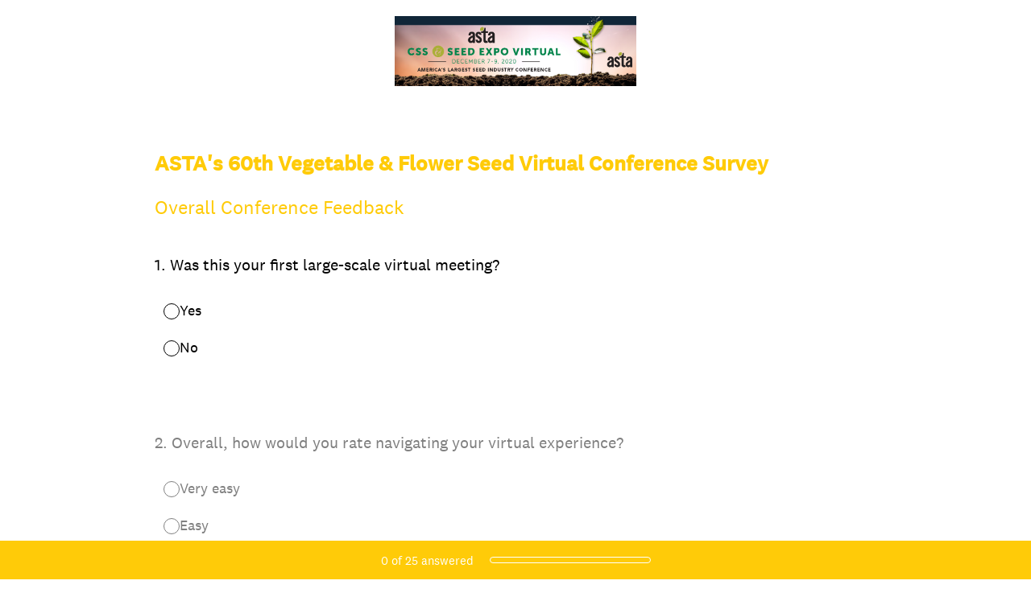

--- FILE ---
content_type: text/html; charset=utf-8
request_url: https://www.surveymonkey.com/r/MVBXJJ7
body_size: 19852
content:
<!DOCTYPE html><html lang="en"><head><meta charSet="utf-8"/><link rel="apple-touch-icon" href="/apple-touch-icon-precomposed.png"/><link rel="apple-touch-icon" sizes="57x57" href="/apple-touch-icon-57x57-precomposed.png"/><link rel="apple-touch-icon" sizes="60x60" href="/apple-touch-icon-60x60-precomposed.png"/><link rel="apple-touch-icon" sizes="72x72" href="/apple-touch-icon-72x72-precomposed.png"/><link rel="apple-touch-icon" sizes="76x76" href="/apple-touch-icon-76x76-precomposed.png"/><link rel="apple-touch-icon" sizes="114x114" href="/apple-touch-icon-114x114-precomposed.png"/><link rel="apple-touch-icon" sizes="120x120" href="/apple-touch-icon-120x120-precomposed.png"/><link rel="apple-touch-icon" sizes="144x144" href="/apple-touch-icon-144x144-precomposed.png"/><link rel="apple-touch-icon" sizes="152x152" href="/apple-touch-icon-152x152-precomposed.png"/><link rel="apple-touch-icon" sizes="180x180" href="/apple-touch-icon-180x180-precomposed.png"/><link rel="shortcut icon" href="////prod.smassets.net/assets/static/images/surveymonkey/favicon.ico"/><title>ASTA&#x27;s 60th Vegetable &amp;amp; Flower Seed Virtual Conference Survey</title><meta name="twitter:card" content="summary_large_image"/><meta property="og:title" content="ASTA&#x27;s 60th Vegetable &amp;amp; Flower Seed Virtual Conference Survey"/><meta property="og:image" content="https://www.surveymonkey.com/collect/images/default_custom_meta_image.jpg"/><meta property="og:description" content="Take this survey powered by surveymonkey.com. Create your own surveys for free."/><meta name="viewport" content="width=device-width, initial-scale=1, user-scalable=yes"/><meta name="robots" content="noindex, follow"/><meta http-equiv="content-language" content="en-US"/><link rel="canonical" href="https://www.surveymonkey.com/r/MVBXJJ7"/><meta name="next-head-count" content="21"/><link nonce="NGVhZDk3MzItODNkMC00MDI0LWJiMWYtZWIwOTg1NzVkNTFj" rel="preload" href="//prod.smassets.net/assets/smweb/_next/static/css/09b8ded99e3057ee.css" as="style"/><link nonce="NGVhZDk3MzItODNkMC00MDI0LWJiMWYtZWIwOTg1NzVkNTFj" rel="stylesheet" href="//prod.smassets.net/assets/smweb/_next/static/css/09b8ded99e3057ee.css" data-n-g=""/><link nonce="NGVhZDk3MzItODNkMC00MDI0LWJiMWYtZWIwOTg1NzVkNTFj" rel="preload" href="//prod.smassets.net/assets/smweb/_next/static/css/c3da3695a6fe8a3f.css" as="style"/><link nonce="NGVhZDk3MzItODNkMC00MDI0LWJiMWYtZWIwOTg1NzVkNTFj" rel="stylesheet" href="//prod.smassets.net/assets/smweb/_next/static/css/c3da3695a6fe8a3f.css" data-n-p=""/><link nonce="NGVhZDk3MzItODNkMC00MDI0LWJiMWYtZWIwOTg1NzVkNTFj" rel="preload" href="//prod.smassets.net/assets/smweb/_next/static/css/c66f189498306a9b.css" as="style"/><link nonce="NGVhZDk3MzItODNkMC00MDI0LWJiMWYtZWIwOTg1NzVkNTFj" rel="stylesheet" href="//prod.smassets.net/assets/smweb/_next/static/css/c66f189498306a9b.css" data-n-p=""/><noscript data-n-css="NGVhZDk3MzItODNkMC00MDI0LWJiMWYtZWIwOTg1NzVkNTFj"></noscript><script defer="" nonce="NGVhZDk3MzItODNkMC00MDI0LWJiMWYtZWIwOTg1NzVkNTFj" nomodule="" src="//prod.smassets.net/assets/smweb/_next/static/chunks/polyfills-42372ed130431b0a.js"></script><script src="//prod.smassets.net/assets/smweb/_next/static/chunks/webpack-9c060d9c0138a447.js" nonce="NGVhZDk3MzItODNkMC00MDI0LWJiMWYtZWIwOTg1NzVkNTFj" defer=""></script><script src="//prod.smassets.net/assets/smweb/_next/static/chunks/framework-5ddd597c94d4e4d0.js" nonce="NGVhZDk3MzItODNkMC00MDI0LWJiMWYtZWIwOTg1NzVkNTFj" defer=""></script><script src="//prod.smassets.net/assets/smweb/_next/static/chunks/main-6a8e4be21cba062a.js" nonce="NGVhZDk3MzItODNkMC00MDI0LWJiMWYtZWIwOTg1NzVkNTFj" defer=""></script><script src="//prod.smassets.net/assets/smweb/_next/static/chunks/pages/_app-8a687f484056e7aa.js" nonce="NGVhZDk3MzItODNkMC00MDI0LWJiMWYtZWIwOTg1NzVkNTFj" defer=""></script><script src="//prod.smassets.net/assets/smweb/_next/static/chunks/8174a357-73846c1f42d8a17d.js" nonce="NGVhZDk3MzItODNkMC00MDI0LWJiMWYtZWIwOTg1NzVkNTFj" defer=""></script><script src="//prod.smassets.net/assets/smweb/_next/static/chunks/a8a7f66e-c11d0319b54daaa8.js" nonce="NGVhZDk3MzItODNkMC00MDI0LWJiMWYtZWIwOTg1NzVkNTFj" defer=""></script><script src="//prod.smassets.net/assets/smweb/_next/static/chunks/db9ead7f-8ef02a276380da1b.js" nonce="NGVhZDk3MzItODNkMC00MDI0LWJiMWYtZWIwOTg1NzVkNTFj" defer=""></script><script src="//prod.smassets.net/assets/smweb/_next/static/chunks/4a616997-2cb747ddd15b9067.js" nonce="NGVhZDk3MzItODNkMC00MDI0LWJiMWYtZWIwOTg1NzVkNTFj" defer=""></script><script src="//prod.smassets.net/assets/smweb/_next/static/chunks/320-712e18dd7dd7f825.js" nonce="NGVhZDk3MzItODNkMC00MDI0LWJiMWYtZWIwOTg1NzVkNTFj" defer=""></script><script src="//prod.smassets.net/assets/smweb/_next/static/chunks/470-715d1b9f21831aad.js" nonce="NGVhZDk3MzItODNkMC00MDI0LWJiMWYtZWIwOTg1NzVkNTFj" defer=""></script><script src="//prod.smassets.net/assets/smweb/_next/static/chunks/853-9c20cde3945eb618.js" nonce="NGVhZDk3MzItODNkMC00MDI0LWJiMWYtZWIwOTg1NzVkNTFj" defer=""></script><script src="//prod.smassets.net/assets/smweb/_next/static/chunks/123-7f6322330073deb8.js" nonce="NGVhZDk3MzItODNkMC00MDI0LWJiMWYtZWIwOTg1NzVkNTFj" defer=""></script><script src="//prod.smassets.net/assets/smweb/_next/static/chunks/149-6085b94d444c1151.js" nonce="NGVhZDk3MzItODNkMC00MDI0LWJiMWYtZWIwOTg1NzVkNTFj" defer=""></script><script src="//prod.smassets.net/assets/smweb/_next/static/chunks/105-3b271f5dfcb3a053.js" nonce="NGVhZDk3MzItODNkMC00MDI0LWJiMWYtZWIwOTg1NzVkNTFj" defer=""></script><script src="//prod.smassets.net/assets/smweb/_next/static/chunks/423-7d08a612b2483680.js" nonce="NGVhZDk3MzItODNkMC00MDI0LWJiMWYtZWIwOTg1NzVkNTFj" defer=""></script><script src="//prod.smassets.net/assets/smweb/_next/static/chunks/pages/r/surveyTaking/%5BcollectKey%5D-29d75360eb92f5a3.js" nonce="NGVhZDk3MzItODNkMC00MDI0LWJiMWYtZWIwOTg1NzVkNTFj" defer=""></script><script src="//prod.smassets.net/assets/smweb/_next/static/respweb-dev/_buildManifest.js" nonce="NGVhZDk3MzItODNkMC00MDI0LWJiMWYtZWIwOTg1NzVkNTFj" defer=""></script><script src="//prod.smassets.net/assets/smweb/_next/static/respweb-dev/_ssgManifest.js" nonce="NGVhZDk3MzItODNkMC00MDI0LWJiMWYtZWIwOTg1NzVkNTFj" defer=""></script><style id="jss">[class*='smqr-'],[class*='smqr-']::before,[class*='smqr-']::after {
  margin: 0;
  padding: 0;
  box-sizing: border-box;
  list-style: none;
  -webkit-font-smoothing: antialiased;
}
@font-face {
  src: url(https://cdn.smassets.net/assets/static/fonts/national2/regular.woff) format('woff');
  src: url(https://cdn.smassets.net/assets/static/fonts/national2/regular.eot#iefix) format('embedded-opentype');
  font-family: 'National 2';
  font-weight: 400;
  font-display: swap;
  src: url(https://cdn.smassets.net/assets/static/fonts/national2/regular.woff2) format('woff2');
}
@font-face {
  src: url(https://cdn.smassets.net/assets/static/fonts/national2/medium.woff) format('woff');
  src: url(https://cdn.smassets.net/assets/static/fonts/national2/medium.eot#iefix) format('embedded-opentype');
  font-family: 'National 2';
  font-weight: 500;
  font-display: swap;
  src: url(https://cdn.smassets.net/assets/static/fonts/national2/medium.woff2) format('woff2');
}
[class*='wrench'], [class*='wrench']::before, [class*='wrench']::after {
  box-sizing: border-box;
  font-family: 'National 2', National2, 'Helvetica Neue', Helvetica, Arial, 'Hiragino Sans', 'Hiragino Kaku Gothic Pro', '游ゴシック', '游ゴシック体', YuGothic, 'Yu Gothic', 'ＭＳ ゴシック', 'MS Gothic', sans-serif;
  -webkit-font-smoothing: antialiased;
}
body {
  font-size: 16px;
}
.logo-0-2-76 {}
.logo-d0-0-2-77 {
  fill: #00bf6f;
  color: #00bf6f;
}
.skipLinks-0-2-23 {
  top: 0;
  clip: rect(0 0 0 0);
  left: 0;
  width: 1px;
  height: 1px;
  padding: 0;
  z-index: 999999;
  overflow: hidden;
  position: absolute;
  font-size: 16px;
  font-family: 'National 2', National2, 'Helvetica Neue', Helvetica, Arial, 'Hiragino Sans', 'Hiragino Kaku Gothic Pro', '游ゴシック', '游ゴシック体', YuGothic, 'Yu Gothic', 'ＭＳ ゴシック', 'MS Gothic', sans-serif;
  font-weight: 500;
  background-color: #fff;
}
.skipLinks-0-2-23:focus-within {
  clip: auto;
  width: 100%;
  height: auto;
  padding: 10px;
  position: fixed;
}
.skipLinks-0-2-23 > a {
  color: #007faa;
  margin-right: 8px;
  text-decoration: underline;
}
.skipLinks-0-2-23 > a:hover, .skipLinks-0-2-23 > a:focus {
  outline: 2px solid #007faa;
  outline-offset: 2px;
}
.richTextContent-0-2-52 a {
  color: blue;
  text-decoration: underline;
}
.richTextContent-0-2-52 ol {
  margin: 16px 0;
  padding: 0 0 0 40px;
  list-style-type: decimal;
}
.richTextContent-0-2-52 ul {
  margin: 16px 0;
  padding: 0 0 0 40px;
  list-style: disc outside none;
}
.richTextContent-0-2-52 p {
  margin: 13px 0;
}
.richTextContent-0-2-52 b {
  font-weight: bold;
}
.richTextContent-0-2-52 strong {
  font-weight: bold;
}
.richTextContent-0-2-52 em {
  font-style: italic;
}
.richTextContent-0-2-52 i {
  font-style: italic;
}
.richTextContent-0-2-52 big {
  font-size: larger;
}
.richTextContent-0-2-52 small {
  font-size: smaller;
}
.richTextContent-0-2-52 sup {
  top: -0.5em;
  position: relative;
  font-size: 75%;
  line-height: 0;
  vertical-align: baseline;
}
.richTextContent-0-2-52 iframe {
  border: 0;
  max-width: 100%;
}
.richTextContent-0-2-52 img {
  border: 0;
  height: auto;
  max-width: 100%;
  -ms-interpolation-mode: bicubic;
}
.richTextContent-0-2-52 span[data-tooltip] {
  cursor: pointer;
  display: inline;
  position: relative;
  border-bottom: 1px dashed;
  text-decoration: inherit;
}
.richTextContent-0-2-52 ul ul li {
  list-style: circle;
}
.richTextContent-0-2-52 a:hover {
  cursor: pointer;
}
.richTextContent-0-2-52 a:focus {
  outline: currentColor auto 1px;
}
.sm-surveyTitle-0-2-46 {
  color: rgba(255,203,8,1);
  margin: 0;
  font-size: 26px;
  font-style: normal;
  font-family: 'National 2', National2, 'Helvetica Neue', Helvetica, Arial, 'Hiragino Sans', 'Hiragino Kaku Gothic Pro', '游ゴシック', '游ゴシック体', YuGothic, 'Yu Gothic', 'ＭＳ ゴシック', 'MS Gothic', sans-serif;
  font-weight: 700;
  line-height: 1.25;
  padding-bottom: 24px;
  text-decoration: none;
}
.sm-surveyTitle-0-2-46 strong {
  font-weight: bold !important;
}
@media (max-width: 640px) {
  .sm-surveyTitle-0-2-46 {  }
}
  .sm-surveyTitleWrapper-0-2-47 {  }
  .sm-surveyTitleOuterWrapper-0-2-48 {  }
  .sm-surveyTitle-d0-0-2-49 {
    width: 100%;
    text-align: start;
  }
  .sm-surveyTitleWrapper-d1-0-2-50 {  }
  .sm-surveyTitleOuterWrapper-d2-0-2-51 {  }
  .sm-surveyAnchor-0-2-74 {
    font-size: inherit;
    font-family: inherit;
    font-weight: 400;
    -webkit-font-smoothing: antialiased;
  }
  .sm-surveyAnchor-0-2-74:hover, .sm-surveyAnchor-0-2-74:focus {
    outline: 1px solid rgba(0,0,0,1);
    box-shadow: 0 0 1px transparent;
    outline-offset: 1px;
  }
  .sm-surveyAnchor-d0-0-2-75 {
    color: ;
    text-decoration: none;
  }
  .sm-surveyAnchor-d0-0-2-75:hover, .sm-surveyAnchor-d0-0-2-75:focus {
    text-decoration: none;
  }
  .sm-surveyAnchor-d1-0-2-78 {
    color: rgb(51, 62, 72);
    text-decoration: underline;
  }
  .sm-surveyAnchor-d1-0-2-78:hover, .sm-surveyAnchor-d1-0-2-78:focus {
    text-decoration: underline;
  }
  .sm-surveyAnchor-d2-0-2-79 {
    color: rgb(51, 62, 72);
    text-decoration: underline;
  }
  .sm-surveyAnchor-d2-0-2-79:hover, .sm-surveyAnchor-d2-0-2-79:focus {
    text-decoration: underline;
  }
  .sm-surveyAnchor-d3-0-2-83 {
    color: rgb(51, 62, 72);
    text-decoration: none;
  }
  .sm-surveyAnchor-d3-0-2-83:hover, .sm-surveyAnchor-d3-0-2-83:focus {
    text-decoration: underline;
  }
  .sm-surveyAnchor-d4-0-2-84 {
    color: rgb(51, 62, 72);
    text-decoration: none;
  }
  .sm-surveyAnchor-d4-0-2-84:hover, .sm-surveyAnchor-d4-0-2-84:focus {
    text-decoration: underline;
  }
  .container-0-2-67 {
    margin: 0 auto;
    padding: 0;
    text-align: center;
  }
  .text-0-2-68 {  }
  .logo-0-2-69 {  }
  .logoContainer-0-2-70 {
    width: 157px;
    height: 23px;
    margin: 2px 0;
    display: block;
  }
  .imageLink-0-2-71 {
    display: inline-flex;
    padding: 0 25px;
    justify-content: center;
  }
  .text-d0-0-2-72 {
    color: rgb(51, 62, 72);
    width: 100%;
    margin: 0;
    display: inline-block;
    padding: 0;
    font-size: 12px;
    text-align: center;
    font-family: 'National 2', National2, 'Helvetica Neue', Helvetica, Arial, 'Hiragino Sans', 'Hiragino Kaku Gothic Pro', '游ゴシック', '游ゴシック体', YuGothic, 'Yu Gothic', 'ＭＳ ゴシック', 'MS Gothic', sans-serif;
    line-height: 15px;
  }
  .logo-d1-0-2-73 {
    width: 100%;
    height: 100%;
  }
  .sm-text-0-2-80 {
    font-size: 12px;
    font-weight: 400;
    line-height: 18px;
  }
  .sm-routerDebugInfo-0-2-81 {
    display: block;
    opacity: 0.1;
    text-align: center;
    word-break: break-all;
  }
  .sm-text-d0-0-2-82 {
    color: rgb(51, 62, 72);
  }
  .sm-privacyComponentContainer-0-2-66 {
    margin: 0 auto;
    text-align: center;
    padding-top: 80px;
  }
  .sm-pageTitle-0-2-53 {
    color: rgba(255,203,8,1);
    font-size: 24px;
    font-style: normal;
    margin-top: 0;
    font-family: 'National 2', National2, 'Helvetica Neue', Helvetica, Arial, 'Hiragino Sans', 'Hiragino Kaku Gothic Pro', '游ゴシック', '游ゴシック体', YuGothic, 'Yu Gothic', 'ＭＳ ゴシック', 'MS Gothic', sans-serif;
    font-weight: 400;
    line-height: 1.25;
    margin-bottom: 12px;
    text-decoration: none;
  }
  .sm-pageTitle-0-2-53 strong {
    font-weight: bold !important;
  }
  .sm-questionNumber-0-2-54 {  }
  .sm-questionNumber-d0-0-2-55 {
    margin: 0 0.25em 0 0;
  }
  .pageTitleV2Theme-0-2-56 {
    padding: 14px 40px;
    margin-top: -8px;
  }
  .pageTitleV2Theme-d0-0-2-57 {
    position: relative;
    width: calc(100vw - 80px);
    left: 50%;
    right: 50%;
    margin-left: -50vw;
    margin-right: -50vw;
  }
  .sm-surveyButton-0-2-62 {
    color: rgba(255,255,255,1);
    border: 1px solid transparent;
    cursor: pointer;
    height: auto;
    display: inline-flex;
    max-width: 100%;
    min-width: 60px;
    box-sizing: border-box;
    transition: outline-offset 0.2s linear;
    align-items: center;
    font-family: 'National 2', National2, 'Helvetica Neue', Helvetica, Arial, 'Hiragino Sans', 'Hiragino Kaku Gothic Pro', '游ゴシック', '游ゴシック体', YuGothic, 'Yu Gothic', 'ＭＳ ゴシック', 'MS Gothic', sans-serif;
    border-radius: 2px;
    overflow-wrap: break-word;
    justify-content: center;
    text-decoration: none;
    background-color: rgba(255,203,8,1);
  }
  .sm-surveyButton-0-2-62:focus, .sm-surveyButton-0-2-62:hover {
    outline: 1px solid rgba(0,0,0,1);
    box-shadow: 0 0 4px transparent;
    outline-offset: 5px;
  }
  .sm-surveyButton-0-2-62[aria-disabled] {
    opacity: 0.6;
    pointer-events: none;
  }
  .sm-surveyButton-d0-0-2-63 {
    font-size: 15px;
    padding: 0 36px;
    min-height: 50px;
  }
  .sm-surveyButton-d1-0-2-64 {
    font-size: 15px;
    padding: 0 36px;
    min-height: 50px;
  }
  .sm-layoutContainer-0-2-24 {
    display: flex;
    min-height: 100vh;
    flex-direction: row;
  }
  .sm-layoutPartialContainer-0-2-25 {
    order: 1;
    width: 0%;
    height: 100%;
    position: relative;
    min-height: auto;
  }
  .sm-layoutPartialContainer-0-2-25:before {
    top: 0;
    width: 100%;
    height: 100%;
    content: "";
    display: block;
    z-index: -10;
    position: fixed;
    background: rgba(255,255,255,1) 50% 50%;
    min-height: auto;
    background-size: cover;
    background-image: linear-gradient(rgba(255,255,255,1), rgba(255,255,255,1));
  }
  .sm-layoutContentContainer-0-2-26 {
    order: 2;
    width: 100%;
    flex-grow: 0;
    box-sizing: border-box;
    min-height: 100%;
    font-family: 'National 2', National2, 'Helvetica Neue', Helvetica, Arial, 'Hiragino Sans', 'Hiragino Kaku Gothic Pro', '游ゴシック', '游ゴシック体', YuGothic, 'Yu Gothic', 'ＭＳ ゴシック', 'MS Gothic', sans-serif;
  }
  .sm-layoutTopContainer-0-2-27 {  }
  .sm-layoutMainContainer-0-2-28 {
    margin: 0 auto;
    max-width: 896px;
  }
@media (min-width: 768px) {
  .sm-layoutMainContainer-0-2-28 {
    padding: 80px 140px 0 140px;
  }
}
@media (max-width: 768px) {
  .sm-layoutMainContainer-0-2-28 {
    padding: 80px 80px 0 80px;
  }
}
@media (max-width: 640px) {
  .sm-layoutMainContainer-0-2-28 {
    padding: 40px 40px 0 40px;
  }
}
  .sm-layoutLogoContainer-0-2-29 {
    padding: 8px 40px 0 40px;
  }
  .sm-layoutToolbarContainer-0-2-30 {
    width: 100%;
    display: flex;
    box-sizing: border-box;
    align-items: center;
    padding-top: 12px;
    padding-left: 0;
    padding-right: 12px;
    flex-direction: row;
  }
  .sm-layoutToolbarContainer-0-2-30 > *:not(:first-child) {
    margin-left: 10px;
    margin-right: 0;
  }
  .sm-footerPrivacyIconContainer-0-2-31 {
    display: flex;
    flex-direction: row;
  }
  .sm-layoutContainer-d0-0-2-32 {
    direction: ltr;
  }
  .sm-layoutToolbarContainer-d1-0-2-33 {
    justify-content: flex-end;
  }
  .sm-footerPrivacyIconContainer-d2-0-2-34 {
    justify-content: flex-end;
  }
  .smqr-shield-0-2-7 {
    outline: none;
  }
@media (max-width: 640px) {
  .smqr-shield-0-2-7 {  }
}
  .smqr-shield-0-2-7 fieldset > *:not([id^="question-title-legend-"]), .smqr-shield-0-2-7 fieldset > [id^="question-title-legend-"] > * {  }
  .smqr-shield-d0-0-2-8 {
    opacity: 0.5;
    padding-bottom: 80px;
    cursor: pointer;
  }
@media (max-width: 640px) {
  .smqr-shield-d0-0-2-8 {
    padding-bottom: 270px;
  }
}
  .smqr-shield-d0-0-2-8 fieldset > *:not([id^="question-title-legend-"]), .smqr-shield-d0-0-2-8 fieldset > [id^="question-title-legend-"] > * {
    pointer-events: none;
  }
  .smqr-shield-d2-0-2-55 {
    opacity: 0.5;
    padding-bottom: 80px;
    cursor: pointer;
  }
@media (max-width: 640px) {
  .smqr-shield-d2-0-2-55 {
    padding-bottom: 270px;
  }
}
  .smqr-shield-d2-0-2-55 fieldset > *:not([id^="question-title-legend-"]), .smqr-shield-d2-0-2-55 fieldset > [id^="question-title-legend-"] > * {
    pointer-events: none;
  }
  .smqr-shield-d4-0-2-88 {
    opacity: 0.5;
    padding-bottom: 80px;
    cursor: pointer;
  }
@media (max-width: 640px) {
  .smqr-shield-d4-0-2-88 {
    padding-bottom: 270px;
  }
}
  .smqr-shield-d4-0-2-88 fieldset > *:not([id^="question-title-legend-"]), .smqr-shield-d4-0-2-88 fieldset > [id^="question-title-legend-"] > * {
    pointer-events: none;
  }
  .smqr-shield-d6-0-2-123 {
    opacity: 0.5;
    padding-bottom: 80px;
    cursor: pointer;
  }
@media (max-width: 640px) {
  .smqr-shield-d6-0-2-123 {
    padding-bottom: 270px;
  }
}
  .smqr-shield-d6-0-2-123 fieldset > *:not([id^="question-title-legend-"]), .smqr-shield-d6-0-2-123 fieldset > [id^="question-title-legend-"] > * {
    pointer-events: none;
  }
  .smqr-shield-d8-0-2-151 {
    opacity: 0.5;
    padding-bottom: 80px;
    cursor: pointer;
  }
@media (max-width: 640px) {
  .smqr-shield-d8-0-2-151 {
    padding-bottom: 270px;
  }
}
  .smqr-shield-d8-0-2-151 fieldset > *:not([id^="question-title-legend-"]), .smqr-shield-d8-0-2-151 fieldset > [id^="question-title-legend-"] > * {
    pointer-events: none;
  }
  .smqr-shield-d10-0-2-186 {
    opacity: 0.5;
    padding-bottom: 80px;
    cursor: pointer;
  }
@media (max-width: 640px) {
  .smqr-shield-d10-0-2-186 {
    padding-bottom: 270px;
  }
}
  .smqr-shield-d10-0-2-186 fieldset > *:not([id^="question-title-legend-"]), .smqr-shield-d10-0-2-186 fieldset > [id^="question-title-legend-"] > * {
    pointer-events: none;
  }
  .smqr-shield-d12-0-2-221 {
    opacity: 0.5;
    padding-bottom: 80px;
    cursor: pointer;
  }
@media (max-width: 640px) {
  .smqr-shield-d12-0-2-221 {
    padding-bottom: 270px;
  }
}
  .smqr-shield-d12-0-2-221 fieldset > *:not([id^="question-title-legend-"]), .smqr-shield-d12-0-2-221 fieldset > [id^="question-title-legend-"] > * {
    pointer-events: none;
  }
  .sm-shield-0-2-58 {
    outline: none;
  }
@media (max-width: 640px) {
  .sm-shield-0-2-58 {  }
}
  .sm-shield-0-2-58 fieldset > *:not([id^="question-title-legend-"]), .sm-shield-0-2-58 fieldset > [id^="question-title-legend-"] > * {  }
  .sm-shield-d0-0-2-59 {
    opacity: 1;
    padding-bottom: 0;
    cursor: auto;
  }
@media (max-width: 640px) {
  .sm-shield-d0-0-2-59 {
    padding-bottom: 0;
  }
}
  .sm-shield-d0-0-2-59 fieldset > *:not([id^="question-title-legend-"]), .sm-shield-d0-0-2-59 fieldset > [id^="question-title-legend-"] > * {
    pointer-events: auto;
  }
  .smqr-gridRow-0-2-1 {
    gap: 20px;
    display: grid;
    max-width: 100%;
    margin-bottom: 40px;
  }
@media (max-width: 640px) {
  .smqr-gridRow-0-2-1 {
    grid-template-columns: minmax(auto, 100%);
  }
}
  .smqr-gridItem-0-2-2 {
    box-sizing: border-box;
  }
@media (max-width: 640px) {
  .smqr-gridItem-0-2-2 {
    width: 100% !important;
    padding-right: 0 !important;
  }
}
  .smqr-gridItem1Item-0-2-3 {
    width: 100%;
    grid-template-columns: minmax(0, 1fr);
  }
@media (min-width: 641px) {
  .smqr-gridItem2Items-0-2-4 {
    grid-template-columns: repeat(2, minmax(0, 1fr));
  }
}
@media (min-width: 641px) and (max-width: 1024px) {
  .smqr-gridItem3Items-0-2-5 {
    grid-template-columns: repeat(2, minmax(0, 1fr));
  }
}
@media (min-width: 1025px) {
  .smqr-gridItem3Items-0-2-5 {
    grid-template-columns: repeat(3, minmax(0, 1fr));
  }
}
@media (min-width: 641px) and (max-width: 1024px) {
  .smqr-gridItem4Items-0-2-6 {
    grid-template-columns: repeat(2, minmax(0, 1fr));
  }
}
@media (min-width: 1025px) {
  .smqr-gridItem4Items-0-2-6 {
    grid-template-columns: repeat(4, minmax(0, 1fr));
  }
}
  .smqr-progressBarContainer-0-2-239 {
    left: 0;
    right: auto;
    width: 100%;
    bottom: 0;
    height: 48px;
    display: inline-flex;
    z-index: 2;
    position: fixed;
    direction: ltr;
    background: rgba(255,203,8,1);
    align-items: center;
    justify-content: center;
  }
@media (max-width: 768px) {
  .smqr-progressBarContainer-0-2-239 {
    width: 100%;
  }
}
@media (max-width: 640px) {
  .smqr-progressBarContainer-0-2-239 {
    width: 100%;
  }
}
  .smqr-text-0-2-240 {
    color: rgba(255,255,255,1);
    font-size: 15px;
    font-family: 'National 2', National2, 'Helvetica Neue', Helvetica, Arial, 'Hiragino Sans', 'Hiragino Kaku Gothic Pro', '游ゴシック', '游ゴシック体', YuGothic, 'Yu Gothic', 'ＭＳ ゴシック', 'MS Gothic', sans-serif;
  }
  .smqr-progressBar-0-2-241 {
    width: 200px;
    margin-left: 20px;
  }
@media (max-width: 1024px) {
  .smqr-progressBar-0-2-241 {
    display: block;
  }
}
@media (max-width: 768px) {
  .smqr-progressBar-0-2-241 {
    display: block;
  }
}
@media (max-width: 640px) {
  .smqr-progressBar-0-2-241 {
    display: block;
  }
}
@media (max-width: 480px) {
  .smqr-progressBar-0-2-241 {
    display: none;
  }
}
  .smqr-text-d2-0-2-242 {  }
  .smqr-container-0-2-244 {  }
  .smqr-bar-0-2-245 {
    height: 100%;
    transition: width 200ms;
    border-radius: 12px;
  }
  .smqr-container-d0-0-2-246 {
    border: 1px solid rgba(255,255,255,1);
    border-radius: 5px;
    height: 8px;
    background-color: transparent;
  }
  .smqr-bar-d1-0-2-247 {
    width: 0%;
    background-color: rgba(255,255,255,1);
  }
  .smqr-hidden-0-2-243 {
    clip:  rect(0 0 0 0);
    width: 1px;
    height: 1px;
    overflow: hidden;
    position: absolute;
    clip-path: inset(50%);
    white-space: nowrap;
  }
  .sm-surveyHeaderContainer-0-2-5 {  }
  .sm-surveyToolbarContainer-0-2-6 {  }
  .sm-surveyTitleContainer-0-2-7 {  }
  .sm-pageHeaderContainer-0-2-8 {  }
  .sm-mainContainer-0-2-9 {
    outline: none;
  }
  .sm-layoutMainContainer-0-2-10 {  }
  .sm-questionContainer-0-2-11 {
    padding-top: 32px;
  }
  .sm-pageFooterContainer-0-2-12 {
    margin: 30px 0 24px;
  }
  .sm-pageNavigationContainer-0-2-13 {  }
  .sm-sronlyFocus-0-2-14 {  }
  .sm-sronlyFocus-0-2-14:not(:focus), .sm-sronlyFocus-0-2-14:not(:hover) {
    clip: rect(1px, 1px, 1px, 1px);
    width: 1px;
    height: 1px;
    padding: 0;
    overflow: hidden;
    clip-path: inset(50%);
  }
  .sm-routerDebugInfo-0-2-15 {
    display: block;
    opacity: 0.1;
    font-size: 12px;
    text-align: center;
    word-break: break-all;
    font-weight: 400;
    line-height: 18px;
  }
  .sm-pageDescriptionOkButton-0-2-16 {
    margin-top: 40px;
  }
  .sm-surveyFooterContainer-0-2-17 {
    padding: 0 0 40px 0;
  }
  .sm-classicProgressBarTop-0-2-18 {
    margin-bottom: 36px;
  }
  .sm-customThankyouContainer-0-2-19 {
    color: rgba(255,203,8,1);
    display: block;
    font-size: 18px;
    text-align: center;
  }
  .sm-surveyFooterContainer-d0-0-2-20 {
    margin-bottom: 0px;
  }
  .sm-logoContainer-0-2-41 {
    width: 100%;
    display: flex;
  }
  .sm-logoWrapper-0-2-42 {  }
  .sm-logoImage-0-2-43 {
    width: 100%;
    height: 100%;
  }
@media only screen and (max-width: 1024px) {
  .sm-logoImage-0-2-43 {
    height: auto;
  }
}
  .sm-logoContainer-d0-0-2-44 {
    flex-direction: row;
    justify-content: center;
    align-items: center;
  }
  .sm-logoWrapper-d1-0-2-45 {
    width: 300px;
    height: 87px;
  }
  .sm-pageNavigationContainer-0-2-60 {
    display: flex;
    flex-wrap: wrap;
    align-items: stretch;
    margin-right: -5px;
    justify-content: center;
  }
@media (max-width: 640px) {
  .sm-pageNavigationContainer-0-2-60 {
    margin-right: -10px;
  }
}
@media (max-width: 480px) {
  .sm-pageNavigationContainer-0-2-60 {
    flex-wrap: nowrap;
  }
}
  .sm-navButtons-0-2-61 {
    transition: all 0.2s linear;
    margin-right: 5px;
    margin-bottom: 10px;
  }
@media (max-width: 640px) {
  .sm-navButtons-0-2-61 {
    margin-right: 10px;
  }
}
@media (max-width: 480px) {
  .sm-navButtons-0-2-61 {
    flex-basis: 100%;
  }
}
  .surveyTitleContainerV2-0-2-21 {  }
  .surveyTitleContainerV2-d0-0-2-22 {
    left: 50%;
    right: 50%;
    width: calc(100vw - 80px);
    position: relative;
    margin-left: -50vw;
    margin-right: -50vw;
    padding-left: 40px;
    padding-right: 40px;
  }
  .seoBanner-0-2-1 {
    color: #ffffff;
    padding: 8px 2.2rem 6px;
    position: relative;
    font-size: 16px;
    font-family: 'National 2', National2, 'Helvetica Neue', Helvetica, Arial, 'Hiragino Sans', 'Hiragino Kaku Gothic Pro', '游ゴシック', '游ゴシック体', YuGothic, 'Yu Gothic', 'ＭＳ ゴシック', 'MS Gothic', sans-serif;
    font-weight: normal;
    line-height: 1.26;
    border-bottom: 1px solid #edeeee;
    background-color: #ffffff;
  }
  .embeddedContainer-0-2-2 {
    display: flex;
    flex-align: center;
    flex-justify: center;
    flex-direction: column;
  }
@media (min-width: 1200px) {
  .embeddedContainer-0-2-2 {
    flex-direction: row;
  }
}
  .seoBannerContents-0-2-3 {
    display: flex;
    align-items: center;
    padding-bottom: 0.5rem;
    justify-content: center;
  }
@media (min-width: 1200px) {
  .seoBannerContents-0-2-3 {
    padding-top: 1rem;
  }
}
  .closeXButton-0-2-4 {
    top: 0.625rem;
    right: 0.625rem;
    position: absolute;
  }
  .closeXButton-0-2-4 button {
    border: none;
    height: auto;
    padding: 0 !important;
  }
  .closeXButton-0-2-4 svg {
    width: 18px;
    height: 18px;
  }
  .smqr-richTextContent-0-2-28 a {
    color: blue;
    text-decoration: underline;
  }
  .smqr-richTextContent-0-2-28 ol {
    margin: 16px 0;
    padding: 0 0 0 40px;
    list-style-type: decimal;
  }
  .smqr-richTextContent-0-2-28 ul {
    margin: 16px 0;
    padding: 0 0 0 40px;
    list-style: disc outside none;
  }
  .smqr-richTextContent-0-2-28 p {
    margin: 13px 0;
  }
  .smqr-richTextContent-0-2-28 b {
    font-weight: bold;
  }
  .smqr-richTextContent-0-2-28 strong {
    font-weight: bold;
  }
  .smqr-richTextContent-0-2-28 em {
    font-style: italic;
  }
  .smqr-richTextContent-0-2-28 i {
    font-style: italic;
  }
  .smqr-richTextContent-0-2-28 big {
    font-size: larger;
  }
  .smqr-richTextContent-0-2-28 small {
    font-size: smaller;
  }
  .smqr-richTextContent-0-2-28 sup {
    top: -0.5em;
    position: relative;
    font-size: 75%;
    line-height: 0;
    vertical-align: baseline;
  }
  .smqr-richTextContent-0-2-28 iframe {
    border: 0;
    max-width: 100%;
  }
  .smqr-richTextContent-0-2-28 img {
    border: 0;
    height: auto;
    max-width: 100%;
    -ms-interpolation-mode: bicubic;
  }
  .smqr-richTextContent-0-2-28 span[data-tooltip] {
    cursor: pointer;
    display: inline;
    position: relative;
    border-bottom: 1px dashed;
    text-decoration: inherit;
  }
  .smqr-richTextContent-0-2-28 ul ul li {
    list-style: circle;
  }
  .smqr-richTextContent-0-2-28 a:hover {
    cursor: pointer;
  }
  .smqr-richTextContent-0-2-28 a:focus {
    outline: currentColor auto 1px;
  }
  .smqr-svgContainer-0-2-49 {
    width: 1em;
    height: 1em;
    display: inline-block;
  }
  .smqr-paddingBox-0-2-16 {  }
  .smqr-paddingBox-d0-0-2-17 {
    width: 100%;
    max-width: 100%;
    padding-top: 0;
    padding-left: 0;
    padding-right: 0;
    padding-bottom: 0;
  }
  .smqr-paddingBox-d1-0-2-57 {
    width: 100%;
    max-width: 100%;
    padding-top: 0;
    padding-left: 0;
    padding-right: 0;
    padding-bottom: 0;
  }
  .smqr-paddingBox-d2-0-2-90 {
    width: 100%;
    max-width: 100%;
    padding-top: 0;
    padding-left: 0;
    padding-right: 0;
    padding-bottom: 0;
  }
  .smqr-paddingBox-d3-0-2-125 {
    width: 100%;
    max-width: 100%;
    padding-top: 0;
    padding-left: 0;
    padding-right: 0;
    padding-bottom: 0;
  }
  .smqr-paddingBox-d4-0-2-153 {
    width: 100%;
    max-width: 100%;
    padding-top: 0;
    padding-left: 0;
    padding-right: 0;
    padding-bottom: 0;
  }
  .smqr-paddingBox-d5-0-2-188 {
    width: 100%;
    max-width: 100%;
    padding-top: 0;
    padding-left: 0;
    padding-right: 0;
    padding-bottom: 0;
  }
  .smqr-paddingBox-d6-0-2-223 {
    width: 100%;
    max-width: 100%;
    padding-top: 0;
    padding-left: 0;
    padding-right: 0;
    padding-bottom: 0;
  }
  .smqr-footerRow-0-2-10 {  }
  .smqr-containerStyles-0-2-11 {
    position: relative;
    transition: opacity 500ms ease-out;
  }
  .smqr-errorRow-0-2-12 {
    overflow: hidden;
  }
  .smqr-formReset-0-2-13 {
    border: 0;
    min-width: 0;
  }
  .smqr-headerRow-0-2-14 {
    width: 100%;
    margin-bottom: 24px;
  }
  .smqr-footerRow-d0-0-2-15 {
    padding-top: 20px;
  }
  .smqr-footerRow-d1-0-2-56 {
    padding-top: 20px;
  }
  .smqr-footerRow-d2-0-2-89 {
    padding-top: 20px;
  }
  .smqr-footerRow-d3-0-2-124 {
    padding-top: 20px;
  }
  .smqr-footerRow-d4-0-2-152 {
    padding-top: 20px;
  }
  .smqr-footerRow-d5-0-2-187 {
    padding-top: 20px;
  }
  .smqr-footerRow-d6-0-2-222 {
    padding-top: 20px;
  }
  .smqr-containerVertical-0-2-29 {
    display: initial;
  }
  .smqr-containerHorizontal-0-2-30 {
    display: block;
  }
  .smqr-column-0-2-31 {
    width: 100%;
    display: flex;
    flex-direction: column;
    justify-content: flex-start;
  }
  .smqr-columnHorizontal-0-2-32 {  }
  .smqr-columnHorizontalAutoAdjust-0-2-33 {
    width: auto;
  }
@media (min-width: 481px) {
  .smqr-containerVertical-0-2-29 {
    display: flex;
  }
  .smqr-containerHorizontal-0-2-30 {
    display: flex;
    flex-wrap: wrap;
  }
}
@media only screen and (min-width: 1025px) {
  .smqr-columnHorizontal-0-2-32 {
    width: 19%;
  }
}
@media (min-width: 641px) and (max-width: 1024px) {
  .smqr-columnHorizontal-0-2-32 {
    width: 24%;
  }
}
@media only screen and (max-width: 480px) {
  .smqr-columnHorizontal-0-2-32 {
    width: 100%;
    display: block;
  }
  .smqr-columnHorizontalAutoAdjust-0-2-33 {
    width: 100%;
    display: block;
  }
}
  .smqr-answerLayoutCell-0-2-34 {  }
  .smqr-otherLayoutCell-0-2-35 {  }
  .smqr-answerLayoutCell-d0-0-2-36 {
    flex: 0 0 auto;
    margin: 0 2px 5px 2px;
    word-break: normal;
    overflow-wrap: anywhere;
  }
  .smqr-otherLayoutCell-d1-0-2-37 {
    margin: 0 2px 5px 2px;
  }
  .smqr-answerLayoutCell-d2-0-2-61 {
    flex: 0 0 auto;
    margin: 0 2px 5px 2px;
    word-break: normal;
    overflow-wrap: anywhere;
  }
  .smqr-otherLayoutCell-d3-0-2-62 {
    margin: 0 2px 5px 2px;
  }
  .smqr-answerLayoutCell-d4-0-2-94 {
    flex: 0 0 auto;
    margin: 0 2px 5px 2px;
    word-break: normal;
    overflow-wrap: anywhere;
  }
  .smqr-otherLayoutCell-d5-0-2-95 {
    margin: 0 2px 5px 2px;
  }
  .smqr-answerLayoutCell-d6-0-2-129 {
    flex: 0 0 auto;
    margin: 0 2px 5px 2px;
    word-break: normal;
    overflow-wrap: anywhere;
  }
  .smqr-otherLayoutCell-d7-0-2-130 {
    margin: 0 2px 5px 2px;
  }
  .smqr-answerLayoutCell-d8-0-2-157 {
    flex: 0 0 auto;
    margin: 0 2px 5px 2px;
    word-break: normal;
    overflow-wrap: anywhere;
  }
  .smqr-otherLayoutCell-d9-0-2-158 {
    margin: 0 2px 5px 2px;
  }
  .smqr-answerLayoutCell-d10-0-2-192 {
    flex: 0 0 auto;
    margin: 0 2px 5px 2px;
    word-break: normal;
    overflow-wrap: anywhere;
  }
  .smqr-otherLayoutCell-d11-0-2-193 {
    margin: 0 2px 5px 2px;
  }
  .smqr-answerLayoutCell-d12-0-2-227 {
    flex: 0 0 auto;
    margin: 0 2px 5px 2px;
    word-break: normal;
    overflow-wrap: anywhere;
  }
  .smqr-otherLayoutCell-d13-0-2-228 {
    margin: 0 2px 5px 2px;
  }
  .smqr-inputField-0-2-121 {
    color: rgba(0,0,0,1);
    width: 100%;
    border: 1px solid rgba(0,0,0,1);
    padding: 6px;
    font-size: 18px;
    max-width: 100%;
    transition: all 0.1s linear;
    font-family: 'National 2', National2, 'Helvetica Neue', Helvetica, Arial, 'Hiragino Sans', 'Hiragino Kaku Gothic Pro', '游ゴシック', '游ゴシック体', YuGothic, 'Yu Gothic', 'ＭＳ ゴシック', 'MS Gothic', sans-serif;
    font-weight: 500;
    line-height: 1.5em;
    border-radius: 0px;
    background-color: #fff;
  }
@media only screen and (max-width: 1024px) {
  .smqr-inputField-0-2-121 {
    font-size: 16px;
  }
}
@media only screen and (min-width: 481px) {
  .smqr-inputField-0-2-121 {  }
}
  .smqr-inputField-0-2-121:focus, .smqr-inputField-0-2-121:hover {
    outline: 2px solid rgba(255,203,8,1);
    outline-offset: 0;
  }
  .smqr-inputField-0-2-121:read-only:not(:disabled) {
    color: #000;
    opacity: 0.5;
    border-color: transparent;
    background-color: rgba(0,0,0,0.05);
  }
  .smqr-inputField-0-2-121:disabled {
    opacity: 0.4;
  }
  .smqr-inputField-d0-0-2-122 {
    height: [object Object];
  }
@media only screen and (min-width: 481px) {
  .smqr-inputField-d0-0-2-122 {
    width: calc(50ch + 12px);
  }
}
  .smqr-inputField-d2-0-2-185 {
    height: [object Object];
  }
@media only screen and (min-width: 481px) {
  .smqr-inputField-d2-0-2-185 {
    width: calc(50ch + 12px);
  }
}
  .smqr-inputField-d4-0-2-220 {
    height: [object Object];
  }
@media only screen and (min-width: 481px) {
  .smqr-inputField-d4-0-2-220 {
    width: calc(50ch + 12px);
  }
}
  .smqr-inputContainer-0-2-44 {
    width: 1em;
    cursor: pointer;
    display: inline-flex;
    position: relative;
    min-width: 1em;
    align-items: center;
    justify-content: center;
  }
  .smqr-input-0-2-45 {
    width: 100%;
    height: 100%;
    margin: 0;
    opacity: 0.00001;
    z-index: 1;
    position: absolute;
  }
  .smqr-controlIcon-0-2-46 {
    width: 100%;
    height: 100%;
    transition: opacity .2s linear;
  }
  .smqr-input-d0-0-2-47 {
    cursor: pointer;
  }
  .smqr-controlIcon-d1-0-2-48 {
    opacity: 0;
  }
  .smqr-input-d2-0-2-53 {
    cursor: pointer;
  }
  .smqr-controlIcon-d3-0-2-54 {
    opacity: 0;
  }
  .smqr-input-d4-0-2-66 {
    cursor: pointer;
  }
  .smqr-controlIcon-d5-0-2-67 {
    opacity: 0;
  }
  .smqr-input-d6-0-2-71 {
    cursor: pointer;
  }
  .smqr-controlIcon-d7-0-2-72 {
    opacity: 0;
  }
  .smqr-input-d8-0-2-76 {
    cursor: pointer;
  }
  .smqr-controlIcon-d9-0-2-77 {
    opacity: 0;
  }
  .smqr-input-d10-0-2-81 {
    cursor: pointer;
  }
  .smqr-controlIcon-d11-0-2-82 {
    opacity: 0;
  }
  .smqr-input-d12-0-2-86 {
    cursor: pointer;
  }
  .smqr-controlIcon-d13-0-2-87 {
    opacity: 0;
  }
  .smqr-input-d14-0-2-99 {
    cursor: pointer;
  }
  .smqr-controlIcon-d15-0-2-100 {
    opacity: 0;
  }
  .smqr-input-d16-0-2-104 {
    cursor: pointer;
  }
  .smqr-controlIcon-d17-0-2-105 {
    opacity: 0;
  }
  .smqr-input-d18-0-2-109 {
    cursor: pointer;
  }
  .smqr-controlIcon-d19-0-2-110 {
    opacity: 0;
  }
  .smqr-input-d20-0-2-119 {
    cursor: pointer;
  }
  .smqr-controlIcon-d21-0-2-120 {
    opacity: 0;
  }
  .smqr-input-d22-0-2-134 {
    cursor: pointer;
  }
  .smqr-controlIcon-d23-0-2-135 {
    opacity: 0;
  }
  .smqr-input-d24-0-2-139 {
    cursor: pointer;
  }
  .smqr-controlIcon-d25-0-2-140 {
    opacity: 0;
  }
  .smqr-input-d26-0-2-144 {
    cursor: pointer;
  }
  .smqr-controlIcon-d27-0-2-145 {
    opacity: 0;
  }
  .smqr-input-d28-0-2-149 {
    cursor: pointer;
  }
  .smqr-controlIcon-d29-0-2-150 {
    opacity: 0;
  }
  .smqr-input-d30-0-2-162 {
    cursor: pointer;
  }
  .smqr-controlIcon-d31-0-2-163 {
    opacity: 0;
  }
  .smqr-input-d32-0-2-167 {
    cursor: pointer;
  }
  .smqr-controlIcon-d33-0-2-168 {
    opacity: 0;
  }
  .smqr-input-d34-0-2-172 {
    cursor: pointer;
  }
  .smqr-controlIcon-d35-0-2-173 {
    opacity: 0;
  }
  .smqr-input-d36-0-2-177 {
    cursor: pointer;
  }
  .smqr-controlIcon-d37-0-2-178 {
    opacity: 0;
  }
  .smqr-input-d38-0-2-183 {
    cursor: pointer;
  }
  .smqr-controlIcon-d39-0-2-184 {
    opacity: 0;
  }
  .smqr-input-d40-0-2-197 {
    cursor: pointer;
  }
  .smqr-controlIcon-d41-0-2-198 {
    opacity: 0;
  }
  .smqr-input-d42-0-2-202 {
    cursor: pointer;
  }
  .smqr-controlIcon-d43-0-2-203 {
    opacity: 0;
  }
  .smqr-input-d44-0-2-207 {
    cursor: pointer;
  }
  .smqr-controlIcon-d45-0-2-208 {
    opacity: 0;
  }
  .smqr-input-d46-0-2-212 {
    cursor: pointer;
  }
  .smqr-controlIcon-d47-0-2-213 {
    opacity: 0;
  }
  .smqr-input-d48-0-2-218 {
    cursor: pointer;
  }
  .smqr-controlIcon-d49-0-2-219 {
    opacity: 0;
  }
  .smqr-input-d50-0-2-232 {
    cursor: pointer;
  }
  .smqr-controlIcon-d51-0-2-233 {
    opacity: 0;
  }
  .smqr-input-d52-0-2-237 {
    cursor: pointer;
  }
  .smqr-controlIcon-d53-0-2-238 {
    opacity: 0;
  }
  .smqr-radioInput-0-2-42 {
    color: #000;
    border: 1px solid rgba(0,0,0,1);
    border-radius: 100%;
  }
  .smqr-radioInput-0-2-42 .checkmark {
    fill: #fff;
  }
  .smqr-radioInput-0-2-42:focus-within {
    box-shadow: 0 0 0 1px rgba(255,203,8,1);
    border-color: #fff;
  }
  .smqr-radioInput-0-2-42 input {
    cursor: pointer;
  }
  .smqr-radioInput-d0-0-2-43 {
    background-color: #fff;
  }
  .smqr-radioInput-d1-0-2-52 {
    background-color: #fff;
  }
  .smqr-radioInput-d2-0-2-65 {
    background-color: #fff;
  }
  .smqr-radioInput-d3-0-2-70 {
    background-color: #fff;
  }
  .smqr-radioInput-d4-0-2-75 {
    background-color: #fff;
  }
  .smqr-radioInput-d5-0-2-80 {
    background-color: #fff;
  }
  .smqr-radioInput-d6-0-2-85 {
    background-color: #fff;
  }
  .smqr-radioInput-d7-0-2-98 {
    background-color: #fff;
  }
  .smqr-radioInput-d8-0-2-103 {
    background-color: #fff;
  }
  .smqr-radioInput-d9-0-2-108 {
    background-color: #fff;
  }
  .smqr-radioInput-d10-0-2-118 {
    background-color: #fff;
  }
  .smqr-radioInput-d11-0-2-133 {
    background-color: #fff;
  }
  .smqr-radioInput-d12-0-2-138 {
    background-color: #fff;
  }
  .smqr-radioInput-d13-0-2-143 {
    background-color: #fff;
  }
  .smqr-radioInput-d14-0-2-148 {
    background-color: #fff;
  }
  .smqr-radioInput-d15-0-2-161 {
    background-color: #fff;
  }
  .smqr-radioInput-d16-0-2-166 {
    background-color: #fff;
  }
  .smqr-radioInput-d17-0-2-171 {
    background-color: #fff;
  }
  .smqr-radioInput-d18-0-2-176 {
    background-color: #fff;
  }
  .smqr-radioInput-d19-0-2-182 {
    background-color: #fff;
  }
  .smqr-radioInput-d20-0-2-196 {
    background-color: #fff;
  }
  .smqr-radioInput-d21-0-2-201 {
    background-color: #fff;
  }
  .smqr-radioInput-d22-0-2-206 {
    background-color: #fff;
  }
  .smqr-radioInput-d23-0-2-211 {
    background-color: #fff;
  }
  .smqr-radioInput-d24-0-2-217 {
    background-color: #fff;
  }
  .smqr-radioInput-d25-0-2-231 {
    background-color: #fff;
  }
  .smqr-radioInput-d26-0-2-236 {
    background-color: #fff;
  }
  .smqr-controlLabel-0-2-38 {  }
  .smqr-icon-0-2-39 {
    margin-top: 4.5px;
    flex-shrink: 0;
  }
@supports (-webkit-touch-callout: none) and (not (translate: none)) {
  .smqr-icon-0-2-39 {
    margin-right: 8px;
  }
}
  .smqr-controlLabel-d0-0-2-40 {
    gap: 8px;
    color: rgba(0,0,0,1);
    border: 1px solid transparent;
    cursor: pointer;
    display: flex;
    padding: 5px 8px 7px 8px;
    font-size: 18px;
    font-style: normal;
    align-items: start;
    font-family: 'National 2', National2, 'Helvetica Neue', Helvetica, Arial, 'Hiragino Sans', 'Hiragino Kaku Gothic Pro', '游ゴシック', '游ゴシック体', YuGothic, 'Yu Gothic', 'ＭＳ ゴシック', 'MS Gothic', sans-serif;
    font-weight: 300;
    line-height: 1.5;
    border-radius: 4px;
    highlight-color: rgba(208,210,211,1);
    text-decoration: none;
    background-color: transparent;
  }
  .smqr-controlLabel-d0-0-2-40:hover {
    border: 1px dashed rgba(0,0,0,1);
  }
  .smqr-controlLabel-d0-0-2-40:focus-within {
    background: rgba(0,0,0,0.05);
  }
  .smqr-icon-d1-0-2-41 {
    font-size: 20px;
  }
  .smqr-controlLabel-d2-0-2-50 {
    gap: 8px;
    color: rgba(0,0,0,1);
    border: 1px solid transparent;
    cursor: pointer;
    display: flex;
    padding: 5px 8px 7px 8px;
    font-size: 18px;
    font-style: normal;
    align-items: start;
    font-family: 'National 2', National2, 'Helvetica Neue', Helvetica, Arial, 'Hiragino Sans', 'Hiragino Kaku Gothic Pro', '游ゴシック', '游ゴシック体', YuGothic, 'Yu Gothic', 'ＭＳ ゴシック', 'MS Gothic', sans-serif;
    font-weight: 300;
    line-height: 1.5;
    border-radius: 4px;
    highlight-color: rgba(208,210,211,1);
    text-decoration: none;
    background-color: transparent;
  }
  .smqr-controlLabel-d2-0-2-50:hover {
    border: 1px dashed rgba(0,0,0,1);
  }
  .smqr-controlLabel-d2-0-2-50:focus-within {
    background: rgba(0,0,0,0.05);
  }
  .smqr-icon-d3-0-2-51 {
    font-size: 20px;
  }
  .smqr-controlLabel-d4-0-2-63 {
    gap: 8px;
    color: rgba(0,0,0,1);
    border: 1px solid transparent;
    cursor: pointer;
    display: flex;
    padding: 5px 8px 7px 8px;
    font-size: 18px;
    font-style: normal;
    align-items: start;
    font-family: 'National 2', National2, 'Helvetica Neue', Helvetica, Arial, 'Hiragino Sans', 'Hiragino Kaku Gothic Pro', '游ゴシック', '游ゴシック体', YuGothic, 'Yu Gothic', 'ＭＳ ゴシック', 'MS Gothic', sans-serif;
    font-weight: 300;
    line-height: 1.5;
    border-radius: 4px;
    highlight-color: rgba(208,210,211,1);
    text-decoration: none;
    background-color: transparent;
  }
  .smqr-controlLabel-d4-0-2-63:hover {
    border: 1px dashed rgba(0,0,0,1);
  }
  .smqr-controlLabel-d4-0-2-63:focus-within {
    background: rgba(0,0,0,0.05);
  }
  .smqr-icon-d5-0-2-64 {
    font-size: 20px;
  }
  .smqr-controlLabel-d6-0-2-68 {
    gap: 8px;
    color: rgba(0,0,0,1);
    border: 1px solid transparent;
    cursor: pointer;
    display: flex;
    padding: 5px 8px 7px 8px;
    font-size: 18px;
    font-style: normal;
    align-items: start;
    font-family: 'National 2', National2, 'Helvetica Neue', Helvetica, Arial, 'Hiragino Sans', 'Hiragino Kaku Gothic Pro', '游ゴシック', '游ゴシック体', YuGothic, 'Yu Gothic', 'ＭＳ ゴシック', 'MS Gothic', sans-serif;
    font-weight: 300;
    line-height: 1.5;
    border-radius: 4px;
    highlight-color: rgba(208,210,211,1);
    text-decoration: none;
    background-color: transparent;
  }
  .smqr-controlLabel-d6-0-2-68:hover {
    border: 1px dashed rgba(0,0,0,1);
  }
  .smqr-controlLabel-d6-0-2-68:focus-within {
    background: rgba(0,0,0,0.05);
  }
  .smqr-icon-d7-0-2-69 {
    font-size: 20px;
  }
  .smqr-controlLabel-d8-0-2-73 {
    gap: 8px;
    color: rgba(0,0,0,1);
    border: 1px solid transparent;
    cursor: pointer;
    display: flex;
    padding: 5px 8px 7px 8px;
    font-size: 18px;
    font-style: normal;
    align-items: start;
    font-family: 'National 2', National2, 'Helvetica Neue', Helvetica, Arial, 'Hiragino Sans', 'Hiragino Kaku Gothic Pro', '游ゴシック', '游ゴシック体', YuGothic, 'Yu Gothic', 'ＭＳ ゴシック', 'MS Gothic', sans-serif;
    font-weight: 300;
    line-height: 1.5;
    border-radius: 4px;
    highlight-color: rgba(208,210,211,1);
    text-decoration: none;
    background-color: transparent;
  }
  .smqr-controlLabel-d8-0-2-73:hover {
    border: 1px dashed rgba(0,0,0,1);
  }
  .smqr-controlLabel-d8-0-2-73:focus-within {
    background: rgba(0,0,0,0.05);
  }
  .smqr-icon-d9-0-2-74 {
    font-size: 20px;
  }
  .smqr-controlLabel-d10-0-2-78 {
    gap: 8px;
    color: rgba(0,0,0,1);
    border: 1px solid transparent;
    cursor: pointer;
    display: flex;
    padding: 5px 8px 7px 8px;
    font-size: 18px;
    font-style: normal;
    align-items: start;
    font-family: 'National 2', National2, 'Helvetica Neue', Helvetica, Arial, 'Hiragino Sans', 'Hiragino Kaku Gothic Pro', '游ゴシック', '游ゴシック体', YuGothic, 'Yu Gothic', 'ＭＳ ゴシック', 'MS Gothic', sans-serif;
    font-weight: 300;
    line-height: 1.5;
    border-radius: 4px;
    highlight-color: rgba(208,210,211,1);
    text-decoration: none;
    background-color: transparent;
  }
  .smqr-controlLabel-d10-0-2-78:hover {
    border: 1px dashed rgba(0,0,0,1);
  }
  .smqr-controlLabel-d10-0-2-78:focus-within {
    background: rgba(0,0,0,0.05);
  }
  .smqr-icon-d11-0-2-79 {
    font-size: 20px;
  }
  .smqr-controlLabel-d12-0-2-83 {
    gap: 8px;
    color: rgba(0,0,0,1);
    border: 1px solid transparent;
    cursor: pointer;
    display: flex;
    padding: 5px 8px 7px 8px;
    font-size: 18px;
    font-style: normal;
    align-items: start;
    font-family: 'National 2', National2, 'Helvetica Neue', Helvetica, Arial, 'Hiragino Sans', 'Hiragino Kaku Gothic Pro', '游ゴシック', '游ゴシック体', YuGothic, 'Yu Gothic', 'ＭＳ ゴシック', 'MS Gothic', sans-serif;
    font-weight: 300;
    line-height: 1.5;
    border-radius: 4px;
    highlight-color: rgba(208,210,211,1);
    text-decoration: none;
    background-color: transparent;
  }
  .smqr-controlLabel-d12-0-2-83:hover {
    border: 1px dashed rgba(0,0,0,1);
  }
  .smqr-controlLabel-d12-0-2-83:focus-within {
    background: rgba(0,0,0,0.05);
  }
  .smqr-icon-d13-0-2-84 {
    font-size: 20px;
  }
  .smqr-controlLabel-d14-0-2-96 {
    gap: 8px;
    color: rgba(0,0,0,1);
    border: 1px solid transparent;
    cursor: pointer;
    display: flex;
    padding: 5px 8px 7px 8px;
    font-size: 18px;
    font-style: normal;
    align-items: start;
    font-family: 'National 2', National2, 'Helvetica Neue', Helvetica, Arial, 'Hiragino Sans', 'Hiragino Kaku Gothic Pro', '游ゴシック', '游ゴシック体', YuGothic, 'Yu Gothic', 'ＭＳ ゴシック', 'MS Gothic', sans-serif;
    font-weight: 300;
    line-height: 1.5;
    border-radius: 4px;
    highlight-color: rgba(208,210,211,1);
    text-decoration: none;
    background-color: transparent;
  }
  .smqr-controlLabel-d14-0-2-96:hover {
    border: 1px dashed rgba(0,0,0,1);
  }
  .smqr-controlLabel-d14-0-2-96:focus-within {
    background: rgba(0,0,0,0.05);
  }
  .smqr-icon-d15-0-2-97 {
    font-size: 20px;
  }
  .smqr-controlLabel-d16-0-2-101 {
    gap: 8px;
    color: rgba(0,0,0,1);
    border: 1px solid transparent;
    cursor: pointer;
    display: flex;
    padding: 5px 8px 7px 8px;
    font-size: 18px;
    font-style: normal;
    align-items: start;
    font-family: 'National 2', National2, 'Helvetica Neue', Helvetica, Arial, 'Hiragino Sans', 'Hiragino Kaku Gothic Pro', '游ゴシック', '游ゴシック体', YuGothic, 'Yu Gothic', 'ＭＳ ゴシック', 'MS Gothic', sans-serif;
    font-weight: 300;
    line-height: 1.5;
    border-radius: 4px;
    highlight-color: rgba(208,210,211,1);
    text-decoration: none;
    background-color: transparent;
  }
  .smqr-controlLabel-d16-0-2-101:hover {
    border: 1px dashed rgba(0,0,0,1);
  }
  .smqr-controlLabel-d16-0-2-101:focus-within {
    background: rgba(0,0,0,0.05);
  }
  .smqr-icon-d17-0-2-102 {
    font-size: 20px;
  }
  .smqr-controlLabel-d18-0-2-106 {
    gap: 8px;
    color: rgba(0,0,0,1);
    border: 1px solid transparent;
    cursor: pointer;
    display: flex;
    padding: 5px 8px 7px 8px;
    font-size: 18px;
    font-style: normal;
    align-items: start;
    font-family: 'National 2', National2, 'Helvetica Neue', Helvetica, Arial, 'Hiragino Sans', 'Hiragino Kaku Gothic Pro', '游ゴシック', '游ゴシック体', YuGothic, 'Yu Gothic', 'ＭＳ ゴシック', 'MS Gothic', sans-serif;
    font-weight: 300;
    line-height: 1.5;
    border-radius: 4px;
    highlight-color: rgba(208,210,211,1);
    text-decoration: none;
    background-color: transparent;
  }
  .smqr-controlLabel-d18-0-2-106:hover {
    border: 1px dashed rgba(0,0,0,1);
  }
  .smqr-controlLabel-d18-0-2-106:focus-within {
    background: rgba(0,0,0,0.05);
  }
  .smqr-icon-d19-0-2-107 {
    font-size: 20px;
  }
  .smqr-controlLabel-d20-0-2-116 {
    gap: 8px;
    color: rgba(0,0,0,1);
    border: 1px solid transparent;
    cursor: pointer;
    display: flex;
    padding: 5px 8px 7px 8px;
    font-size: 18px;
    font-style: normal;
    align-items: start;
    font-family: 'National 2', National2, 'Helvetica Neue', Helvetica, Arial, 'Hiragino Sans', 'Hiragino Kaku Gothic Pro', '游ゴシック', '游ゴシック体', YuGothic, 'Yu Gothic', 'ＭＳ ゴシック', 'MS Gothic', sans-serif;
    font-weight: 300;
    line-height: 1.5;
    border-radius: 4px;
    highlight-color: rgba(208,210,211,1);
    text-decoration: none;
    background-color: transparent;
  }
  .smqr-controlLabel-d20-0-2-116:hover {
    border: 1px dashed rgba(0,0,0,1);
  }
  .smqr-controlLabel-d20-0-2-116:focus-within {
    background: rgba(0,0,0,0.05);
  }
  .smqr-icon-d21-0-2-117 {
    font-size: 20px;
  }
  .smqr-controlLabel-d22-0-2-131 {
    gap: 8px;
    color: rgba(0,0,0,1);
    border: 1px solid transparent;
    cursor: pointer;
    display: flex;
    padding: 5px 8px 7px 8px;
    font-size: 18px;
    font-style: normal;
    align-items: start;
    font-family: 'National 2', National2, 'Helvetica Neue', Helvetica, Arial, 'Hiragino Sans', 'Hiragino Kaku Gothic Pro', '游ゴシック', '游ゴシック体', YuGothic, 'Yu Gothic', 'ＭＳ ゴシック', 'MS Gothic', sans-serif;
    font-weight: 300;
    line-height: 1.5;
    border-radius: 4px;
    highlight-color: rgba(208,210,211,1);
    text-decoration: none;
    background-color: transparent;
  }
  .smqr-controlLabel-d22-0-2-131:hover {
    border: 1px dashed rgba(0,0,0,1);
  }
  .smqr-controlLabel-d22-0-2-131:focus-within {
    background: rgba(0,0,0,0.05);
  }
  .smqr-icon-d23-0-2-132 {
    font-size: 20px;
  }
  .smqr-controlLabel-d24-0-2-136 {
    gap: 8px;
    color: rgba(0,0,0,1);
    border: 1px solid transparent;
    cursor: pointer;
    display: flex;
    padding: 5px 8px 7px 8px;
    font-size: 18px;
    font-style: normal;
    align-items: start;
    font-family: 'National 2', National2, 'Helvetica Neue', Helvetica, Arial, 'Hiragino Sans', 'Hiragino Kaku Gothic Pro', '游ゴシック', '游ゴシック体', YuGothic, 'Yu Gothic', 'ＭＳ ゴシック', 'MS Gothic', sans-serif;
    font-weight: 300;
    line-height: 1.5;
    border-radius: 4px;
    highlight-color: rgba(208,210,211,1);
    text-decoration: none;
    background-color: transparent;
  }
  .smqr-controlLabel-d24-0-2-136:hover {
    border: 1px dashed rgba(0,0,0,1);
  }
  .smqr-controlLabel-d24-0-2-136:focus-within {
    background: rgba(0,0,0,0.05);
  }
  .smqr-icon-d25-0-2-137 {
    font-size: 20px;
  }
  .smqr-controlLabel-d26-0-2-141 {
    gap: 8px;
    color: rgba(0,0,0,1);
    border: 1px solid transparent;
    cursor: pointer;
    display: flex;
    padding: 5px 8px 7px 8px;
    font-size: 18px;
    font-style: normal;
    align-items: start;
    font-family: 'National 2', National2, 'Helvetica Neue', Helvetica, Arial, 'Hiragino Sans', 'Hiragino Kaku Gothic Pro', '游ゴシック', '游ゴシック体', YuGothic, 'Yu Gothic', 'ＭＳ ゴシック', 'MS Gothic', sans-serif;
    font-weight: 300;
    line-height: 1.5;
    border-radius: 4px;
    highlight-color: rgba(208,210,211,1);
    text-decoration: none;
    background-color: transparent;
  }
  .smqr-controlLabel-d26-0-2-141:hover {
    border: 1px dashed rgba(0,0,0,1);
  }
  .smqr-controlLabel-d26-0-2-141:focus-within {
    background: rgba(0,0,0,0.05);
  }
  .smqr-icon-d27-0-2-142 {
    font-size: 20px;
  }
  .smqr-controlLabel-d28-0-2-146 {
    gap: 8px;
    color: rgba(0,0,0,1);
    border: 1px solid transparent;
    cursor: pointer;
    display: flex;
    padding: 5px 8px 7px 8px;
    font-size: 18px;
    font-style: normal;
    align-items: start;
    font-family: 'National 2', National2, 'Helvetica Neue', Helvetica, Arial, 'Hiragino Sans', 'Hiragino Kaku Gothic Pro', '游ゴシック', '游ゴシック体', YuGothic, 'Yu Gothic', 'ＭＳ ゴシック', 'MS Gothic', sans-serif;
    font-weight: 300;
    line-height: 1.5;
    border-radius: 4px;
    highlight-color: rgba(208,210,211,1);
    text-decoration: none;
    background-color: transparent;
  }
  .smqr-controlLabel-d28-0-2-146:hover {
    border: 1px dashed rgba(0,0,0,1);
  }
  .smqr-controlLabel-d28-0-2-146:focus-within {
    background: rgba(0,0,0,0.05);
  }
  .smqr-icon-d29-0-2-147 {
    font-size: 20px;
  }
  .smqr-controlLabel-d30-0-2-159 {
    gap: 8px;
    color: rgba(0,0,0,1);
    border: 1px solid transparent;
    cursor: pointer;
    display: flex;
    padding: 5px 8px 7px 8px;
    font-size: 18px;
    font-style: normal;
    align-items: start;
    font-family: 'National 2', National2, 'Helvetica Neue', Helvetica, Arial, 'Hiragino Sans', 'Hiragino Kaku Gothic Pro', '游ゴシック', '游ゴシック体', YuGothic, 'Yu Gothic', 'ＭＳ ゴシック', 'MS Gothic', sans-serif;
    font-weight: 300;
    line-height: 1.5;
    border-radius: 4px;
    highlight-color: rgba(208,210,211,1);
    text-decoration: none;
    background-color: transparent;
  }
  .smqr-controlLabel-d30-0-2-159:hover {
    border: 1px dashed rgba(0,0,0,1);
  }
  .smqr-controlLabel-d30-0-2-159:focus-within {
    background: rgba(0,0,0,0.05);
  }
  .smqr-icon-d31-0-2-160 {
    font-size: 20px;
  }
  .smqr-controlLabel-d32-0-2-164 {
    gap: 8px;
    color: rgba(0,0,0,1);
    border: 1px solid transparent;
    cursor: pointer;
    display: flex;
    padding: 5px 8px 7px 8px;
    font-size: 18px;
    font-style: normal;
    align-items: start;
    font-family: 'National 2', National2, 'Helvetica Neue', Helvetica, Arial, 'Hiragino Sans', 'Hiragino Kaku Gothic Pro', '游ゴシック', '游ゴシック体', YuGothic, 'Yu Gothic', 'ＭＳ ゴシック', 'MS Gothic', sans-serif;
    font-weight: 300;
    line-height: 1.5;
    border-radius: 4px;
    highlight-color: rgba(208,210,211,1);
    text-decoration: none;
    background-color: transparent;
  }
  .smqr-controlLabel-d32-0-2-164:hover {
    border: 1px dashed rgba(0,0,0,1);
  }
  .smqr-controlLabel-d32-0-2-164:focus-within {
    background: rgba(0,0,0,0.05);
  }
  .smqr-icon-d33-0-2-165 {
    font-size: 20px;
  }
  .smqr-controlLabel-d34-0-2-169 {
    gap: 8px;
    color: rgba(0,0,0,1);
    border: 1px solid transparent;
    cursor: pointer;
    display: flex;
    padding: 5px 8px 7px 8px;
    font-size: 18px;
    font-style: normal;
    align-items: start;
    font-family: 'National 2', National2, 'Helvetica Neue', Helvetica, Arial, 'Hiragino Sans', 'Hiragino Kaku Gothic Pro', '游ゴシック', '游ゴシック体', YuGothic, 'Yu Gothic', 'ＭＳ ゴシック', 'MS Gothic', sans-serif;
    font-weight: 300;
    line-height: 1.5;
    border-radius: 4px;
    highlight-color: rgba(208,210,211,1);
    text-decoration: none;
    background-color: transparent;
  }
  .smqr-controlLabel-d34-0-2-169:hover {
    border: 1px dashed rgba(0,0,0,1);
  }
  .smqr-controlLabel-d34-0-2-169:focus-within {
    background: rgba(0,0,0,0.05);
  }
  .smqr-icon-d35-0-2-170 {
    font-size: 20px;
  }
  .smqr-controlLabel-d36-0-2-174 {
    gap: 8px;
    color: rgba(0,0,0,1);
    border: 1px solid transparent;
    cursor: pointer;
    display: flex;
    padding: 5px 8px 7px 8px;
    font-size: 18px;
    font-style: normal;
    align-items: start;
    font-family: 'National 2', National2, 'Helvetica Neue', Helvetica, Arial, 'Hiragino Sans', 'Hiragino Kaku Gothic Pro', '游ゴシック', '游ゴシック体', YuGothic, 'Yu Gothic', 'ＭＳ ゴシック', 'MS Gothic', sans-serif;
    font-weight: 300;
    line-height: 1.5;
    border-radius: 4px;
    highlight-color: rgba(208,210,211,1);
    text-decoration: none;
    background-color: transparent;
  }
  .smqr-controlLabel-d36-0-2-174:hover {
    border: 1px dashed rgba(0,0,0,1);
  }
  .smqr-controlLabel-d36-0-2-174:focus-within {
    background: rgba(0,0,0,0.05);
  }
  .smqr-icon-d37-0-2-175 {
    font-size: 20px;
  }
  .smqr-controlLabel-d38-0-2-180 {
    gap: 8px;
    color: rgba(0,0,0,1);
    border: 1px solid transparent;
    cursor: pointer;
    display: flex;
    padding: 5px 8px 7px 8px;
    font-size: 18px;
    font-style: normal;
    align-items: start;
    font-family: 'National 2', National2, 'Helvetica Neue', Helvetica, Arial, 'Hiragino Sans', 'Hiragino Kaku Gothic Pro', '游ゴシック', '游ゴシック体', YuGothic, 'Yu Gothic', 'ＭＳ ゴシック', 'MS Gothic', sans-serif;
    font-weight: 300;
    line-height: 1.5;
    border-radius: 4px;
    highlight-color: rgba(208,210,211,1);
    text-decoration: none;
    background-color: transparent;
  }
  .smqr-controlLabel-d38-0-2-180:hover {
    border: 1px dashed rgba(0,0,0,1);
  }
  .smqr-controlLabel-d38-0-2-180:focus-within {
    background: rgba(0,0,0,0.05);
  }
  .smqr-icon-d39-0-2-181 {
    font-size: 20px;
  }
  .smqr-controlLabel-d40-0-2-194 {
    gap: 8px;
    color: rgba(0,0,0,1);
    border: 1px solid transparent;
    cursor: pointer;
    display: flex;
    padding: 5px 8px 7px 8px;
    font-size: 18px;
    font-style: normal;
    align-items: start;
    font-family: 'National 2', National2, 'Helvetica Neue', Helvetica, Arial, 'Hiragino Sans', 'Hiragino Kaku Gothic Pro', '游ゴシック', '游ゴシック体', YuGothic, 'Yu Gothic', 'ＭＳ ゴシック', 'MS Gothic', sans-serif;
    font-weight: 300;
    line-height: 1.5;
    border-radius: 4px;
    highlight-color: rgba(208,210,211,1);
    text-decoration: none;
    background-color: transparent;
  }
  .smqr-controlLabel-d40-0-2-194:hover {
    border: 1px dashed rgba(0,0,0,1);
  }
  .smqr-controlLabel-d40-0-2-194:focus-within {
    background: rgba(0,0,0,0.05);
  }
  .smqr-icon-d41-0-2-195 {
    font-size: 20px;
  }
  .smqr-controlLabel-d42-0-2-199 {
    gap: 8px;
    color: rgba(0,0,0,1);
    border: 1px solid transparent;
    cursor: pointer;
    display: flex;
    padding: 5px 8px 7px 8px;
    font-size: 18px;
    font-style: normal;
    align-items: start;
    font-family: 'National 2', National2, 'Helvetica Neue', Helvetica, Arial, 'Hiragino Sans', 'Hiragino Kaku Gothic Pro', '游ゴシック', '游ゴシック体', YuGothic, 'Yu Gothic', 'ＭＳ ゴシック', 'MS Gothic', sans-serif;
    font-weight: 300;
    line-height: 1.5;
    border-radius: 4px;
    highlight-color: rgba(208,210,211,1);
    text-decoration: none;
    background-color: transparent;
  }
  .smqr-controlLabel-d42-0-2-199:hover {
    border: 1px dashed rgba(0,0,0,1);
  }
  .smqr-controlLabel-d42-0-2-199:focus-within {
    background: rgba(0,0,0,0.05);
  }
  .smqr-icon-d43-0-2-200 {
    font-size: 20px;
  }
  .smqr-controlLabel-d44-0-2-204 {
    gap: 8px;
    color: rgba(0,0,0,1);
    border: 1px solid transparent;
    cursor: pointer;
    display: flex;
    padding: 5px 8px 7px 8px;
    font-size: 18px;
    font-style: normal;
    align-items: start;
    font-family: 'National 2', National2, 'Helvetica Neue', Helvetica, Arial, 'Hiragino Sans', 'Hiragino Kaku Gothic Pro', '游ゴシック', '游ゴシック体', YuGothic, 'Yu Gothic', 'ＭＳ ゴシック', 'MS Gothic', sans-serif;
    font-weight: 300;
    line-height: 1.5;
    border-radius: 4px;
    highlight-color: rgba(208,210,211,1);
    text-decoration: none;
    background-color: transparent;
  }
  .smqr-controlLabel-d44-0-2-204:hover {
    border: 1px dashed rgba(0,0,0,1);
  }
  .smqr-controlLabel-d44-0-2-204:focus-within {
    background: rgba(0,0,0,0.05);
  }
  .smqr-icon-d45-0-2-205 {
    font-size: 20px;
  }
  .smqr-controlLabel-d46-0-2-209 {
    gap: 8px;
    color: rgba(0,0,0,1);
    border: 1px solid transparent;
    cursor: pointer;
    display: flex;
    padding: 5px 8px 7px 8px;
    font-size: 18px;
    font-style: normal;
    align-items: start;
    font-family: 'National 2', National2, 'Helvetica Neue', Helvetica, Arial, 'Hiragino Sans', 'Hiragino Kaku Gothic Pro', '游ゴシック', '游ゴシック体', YuGothic, 'Yu Gothic', 'ＭＳ ゴシック', 'MS Gothic', sans-serif;
    font-weight: 300;
    line-height: 1.5;
    border-radius: 4px;
    highlight-color: rgba(208,210,211,1);
    text-decoration: none;
    background-color: transparent;
  }
  .smqr-controlLabel-d46-0-2-209:hover {
    border: 1px dashed rgba(0,0,0,1);
  }
  .smqr-controlLabel-d46-0-2-209:focus-within {
    background: rgba(0,0,0,0.05);
  }
  .smqr-icon-d47-0-2-210 {
    font-size: 20px;
  }
  .smqr-controlLabel-d48-0-2-215 {
    gap: 8px;
    color: rgba(0,0,0,1);
    border: 1px solid transparent;
    cursor: pointer;
    display: flex;
    padding: 5px 8px 7px 8px;
    font-size: 18px;
    font-style: normal;
    align-items: start;
    font-family: 'National 2', National2, 'Helvetica Neue', Helvetica, Arial, 'Hiragino Sans', 'Hiragino Kaku Gothic Pro', '游ゴシック', '游ゴシック体', YuGothic, 'Yu Gothic', 'ＭＳ ゴシック', 'MS Gothic', sans-serif;
    font-weight: 300;
    line-height: 1.5;
    border-radius: 4px;
    highlight-color: rgba(208,210,211,1);
    text-decoration: none;
    background-color: transparent;
  }
  .smqr-controlLabel-d48-0-2-215:hover {
    border: 1px dashed rgba(0,0,0,1);
  }
  .smqr-controlLabel-d48-0-2-215:focus-within {
    background: rgba(0,0,0,0.05);
  }
  .smqr-icon-d49-0-2-216 {
    font-size: 20px;
  }
  .smqr-controlLabel-d50-0-2-229 {
    gap: 8px;
    color: rgba(0,0,0,1);
    border: 1px solid transparent;
    cursor: pointer;
    display: flex;
    padding: 5px 8px 7px 8px;
    font-size: 18px;
    font-style: normal;
    align-items: start;
    font-family: 'National 2', National2, 'Helvetica Neue', Helvetica, Arial, 'Hiragino Sans', 'Hiragino Kaku Gothic Pro', '游ゴシック', '游ゴシック体', YuGothic, 'Yu Gothic', 'ＭＳ ゴシック', 'MS Gothic', sans-serif;
    font-weight: 300;
    line-height: 1.5;
    border-radius: 4px;
    highlight-color: rgba(208,210,211,1);
    text-decoration: none;
    background-color: transparent;
  }
  .smqr-controlLabel-d50-0-2-229:hover {
    border: 1px dashed rgba(0,0,0,1);
  }
  .smqr-controlLabel-d50-0-2-229:focus-within {
    background: rgba(0,0,0,0.05);
  }
  .smqr-icon-d51-0-2-230 {
    font-size: 20px;
  }
  .smqr-controlLabel-d52-0-2-234 {
    gap: 8px;
    color: rgba(0,0,0,1);
    border: 1px solid transparent;
    cursor: pointer;
    display: flex;
    padding: 5px 8px 7px 8px;
    font-size: 18px;
    font-style: normal;
    align-items: start;
    font-family: 'National 2', National2, 'Helvetica Neue', Helvetica, Arial, 'Hiragino Sans', 'Hiragino Kaku Gothic Pro', '游ゴシック', '游ゴシック体', YuGothic, 'Yu Gothic', 'ＭＳ ゴシック', 'MS Gothic', sans-serif;
    font-weight: 300;
    line-height: 1.5;
    border-radius: 4px;
    highlight-color: rgba(208,210,211,1);
    text-decoration: none;
    background-color: transparent;
  }
  .smqr-controlLabel-d52-0-2-234:hover {
    border: 1px dashed rgba(0,0,0,1);
  }
  .smqr-controlLabel-d52-0-2-234:focus-within {
    background: rgba(0,0,0,0.05);
  }
  .smqr-icon-d53-0-2-235 {
    font-size: 20px;
  }
  .smqr-srOnly-0-2-18 {
    clip: rect(1px, 1px, 1px, 1px) !important;
    width: 1px !important;
    border: 0 !important;
    height: 1px !important;
    margin: -1px;
    padding: 0 !important;
    overflow: hidden !important;
    position: absolute !important;
    clip-path: inset(50%) !important;
    white-space: nowrap !important;
  }
  .smqr-addonContainer-0-2-19 {
    margin: 0 5px;
    display: inline-block;
    vertical-align: text-bottom;
  }
  .smqr-container-0-2-20 {
    display: flex;
    position: relative;
  }
  .smqr-questionNumber-0-2-21 {  }
  .smqr-questionTitle-0-2-22 {  }
  .smqr-requiredAsterisk-0-2-23 {  }
  .smqr-richText-0-2-24 {
    flex: 1 0;
    word-break: break-word;
  }
  .smqr-questionNumber-d0-0-2-25 {
    flex: 0 0;
    margin: 0 0.25em 0 0;
  }
  .smqr-questionTitle-d1-0-2-26 {
    color: rgba(0,0,0,1);
    margin: 0;
    font-size: 20px;
    word-wrap: break-word;
    font-style: normal;
    font-family: 'National 2', National2, 'Helvetica Neue', Helvetica, Arial, 'Hiragino Sans', 'Hiragino Kaku Gothic Pro', '游ゴシック', '游ゴシック体', YuGothic, 'Yu Gothic', 'ＭＳ ゴシック', 'MS Gothic', sans-serif;
    font-weight: 300;
    line-height: 1.25;
    white-space: normal;
    text-decoration: none;
  }
  .smqr-requiredAsterisk-d2-0-2-27 {
    margin: 0 0.25em 0 0;
    display: inline-block;
  }
  .smqr-questionNumber-d3-0-2-58 {
    flex: 0 0;
    margin: 0 0.25em 0 0;
  }
  .smqr-questionTitle-d4-0-2-59 {
    color: rgba(0,0,0,1);
    margin: 0;
    font-size: 20px;
    word-wrap: break-word;
    font-style: normal;
    font-family: 'National 2', National2, 'Helvetica Neue', Helvetica, Arial, 'Hiragino Sans', 'Hiragino Kaku Gothic Pro', '游ゴシック', '游ゴシック体', YuGothic, 'Yu Gothic', 'ＭＳ ゴシック', 'MS Gothic', sans-serif;
    font-weight: 300;
    line-height: 1.25;
    white-space: normal;
    text-decoration: none;
  }
  .smqr-requiredAsterisk-d5-0-2-60 {
    margin: 0 0.25em 0 0;
    display: inline-block;
  }
  .smqr-questionNumber-d6-0-2-91 {
    flex: 0 0;
    margin: 0 0.25em 0 0;
  }
  .smqr-questionTitle-d7-0-2-92 {
    color: rgba(0,0,0,1);
    margin: 0;
    font-size: 20px;
    word-wrap: break-word;
    font-style: normal;
    font-family: 'National 2', National2, 'Helvetica Neue', Helvetica, Arial, 'Hiragino Sans', 'Hiragino Kaku Gothic Pro', '游ゴシック', '游ゴシック体', YuGothic, 'Yu Gothic', 'ＭＳ ゴシック', 'MS Gothic', sans-serif;
    font-weight: 300;
    line-height: 1.25;
    white-space: normal;
    text-decoration: none;
  }
  .smqr-requiredAsterisk-d8-0-2-93 {
    margin: 0 0.25em 0 0;
    display: inline-block;
  }
  .smqr-questionNumber-d9-0-2-126 {
    flex: 0 0;
    margin: 0 0.25em 0 0;
  }
  .smqr-questionTitle-d10-0-2-127 {
    color: rgba(0,0,0,1);
    margin: 0;
    font-size: 20px;
    word-wrap: break-word;
    font-style: normal;
    font-family: 'National 2', National2, 'Helvetica Neue', Helvetica, Arial, 'Hiragino Sans', 'Hiragino Kaku Gothic Pro', '游ゴシック', '游ゴシック体', YuGothic, 'Yu Gothic', 'ＭＳ ゴシック', 'MS Gothic', sans-serif;
    font-weight: 300;
    line-height: 1.25;
    white-space: normal;
    text-decoration: none;
  }
  .smqr-requiredAsterisk-d11-0-2-128 {
    margin: 0 0.25em 0 0;
    display: inline-block;
  }
  .smqr-questionNumber-d12-0-2-154 {
    flex: 0 0;
    margin: 0 0.25em 0 0;
  }
  .smqr-questionTitle-d13-0-2-155 {
    color: rgba(0,0,0,1);
    margin: 0;
    font-size: 20px;
    word-wrap: break-word;
    font-style: normal;
    font-family: 'National 2', National2, 'Helvetica Neue', Helvetica, Arial, 'Hiragino Sans', 'Hiragino Kaku Gothic Pro', '游ゴシック', '游ゴシック体', YuGothic, 'Yu Gothic', 'ＭＳ ゴシック', 'MS Gothic', sans-serif;
    font-weight: 300;
    line-height: 1.25;
    white-space: normal;
    text-decoration: none;
  }
  .smqr-requiredAsterisk-d14-0-2-156 {
    margin: 0 0.25em 0 0;
    display: inline-block;
  }
  .smqr-questionNumber-d15-0-2-189 {
    flex: 0 0;
    margin: 0 0.25em 0 0;
  }
  .smqr-questionTitle-d16-0-2-190 {
    color: rgba(0,0,0,1);
    margin: 0;
    font-size: 20px;
    word-wrap: break-word;
    font-style: normal;
    font-family: 'National 2', National2, 'Helvetica Neue', Helvetica, Arial, 'Hiragino Sans', 'Hiragino Kaku Gothic Pro', '游ゴシック', '游ゴシック体', YuGothic, 'Yu Gothic', 'ＭＳ ゴシック', 'MS Gothic', sans-serif;
    font-weight: 300;
    line-height: 1.25;
    white-space: normal;
    text-decoration: none;
  }
  .smqr-requiredAsterisk-d17-0-2-191 {
    margin: 0 0.25em 0 0;
    display: inline-block;
  }
  .smqr-questionNumber-d18-0-2-224 {
    flex: 0 0;
    margin: 0 0.25em 0 0;
  }
  .smqr-questionTitle-d19-0-2-225 {
    color: rgba(0,0,0,1);
    margin: 0;
    font-size: 20px;
    word-wrap: break-word;
    font-style: normal;
    font-family: 'National 2', National2, 'Helvetica Neue', Helvetica, Arial, 'Hiragino Sans', 'Hiragino Kaku Gothic Pro', '游ゴシック', '游ゴシック体', YuGothic, 'Yu Gothic', 'ＭＳ ゴシック', 'MS Gothic', sans-serif;
    font-weight: 300;
    line-height: 1.25;
    white-space: normal;
    text-decoration: none;
  }
  .smqr-requiredAsterisk-d20-0-2-226 {
    margin: 0 0.25em 0 0;
    display: inline-block;
  }
  .smqr-radioInput-0-2-111 {  }
  .smqr-radioInput-0-2-111 label {
    align-items: baseline;
  }
  .smqr-labelContainer-0-2-112 {
    display: flex;
    flex-direction: column;
  }
  .smqr-textInput-0-2-113 {
    font-size: 18px;
    max-width: calc(100% - 32px);
    margin-top: 5px;
    line-height: normal;
    margin-left: 32px;
  }
@media (max-width: 480px) {
  .smqr-textInput-0-2-113 {
    max-width: 100%;
    margin-left: 0;
  }
}
  .smqr-checkHover-0-2-114 {  }
  .smqr-checkHover-0-2-114:hover {
    outline: none;
  }
  .smqr-textInput-d0-0-2-115 {
    opacity: 0.5;
    cursor: pointer;
  }
  .smqr-textInput-d1-0-2-179 {
    opacity: 0.5;
    cursor: pointer;
  }
  .smqr-textInput-d2-0-2-214 {
    opacity: 0.5;
    cursor: pointer;
  }
  .smqr-commentChoiceContainer-0-2-9 {
    margin-top: 10px;
  }
  .layoutTopContainerV2-0-2-35 {  }
  .layoutContentContainerV2-0-2-36 {  }
  .layoutPartialContainerV2-0-2-37 {  }
  .layoutPartialContainerV2-0-2-37:before {  }
  .layoutTopContainerV2-d0-0-2-38 {
    margin: 0 auto;
    background-color: #fff;
    position: relative;
    width: 100vw;
    left: 50%;
    right: 50%;
    max-width: 100%;
    margin-left: -50%;
    margin-right: -50%;
  }
  .layoutContentContainerV2-d1-0-2-39 {
    overflow-x: hidden;
  }
  .layoutPartialContainerV2-d2-0-2-40 {  }
  .layoutPartialContainerV2-d2-0-2-40:before {
    background: none;
    background-color: rgba(255,255,255,1);
  }</style></head><body style="margin:unset"><div id="__next"><div class="skipLinks-0-2-23"><a href="#main-content-300426983">Skip to content</a></div><div class="sm-layoutContainer-0-2-24 sm-layoutContainer-d0-0-2-32" id="survey_data" data-survey-format="ONE_QUESTION_AT_A_TIME" data-page-id="153733635"><div class="sm-layoutPartialContainer-0-2-25"></div><div class="sm-layoutContentContainer-0-2-26" id="survey-layout-content-container"><div class="sm-layoutTopContainer-0-2-27"><div class="sm-layoutLogoContainer-0-2-29"><div class="sm-logoContainer-0-2-41 sm-logoContainer-d0-0-2-44"><div class="sm-logoWrapper-0-2-42 sm-logoWrapper-d1-0-2-45"><img src="https://surveymonkey-assets.s3.amazonaws.com/survey/300426983/a0446c77-2dd2-4c3a-a6c5-c5367baf5971.png" alt="" class="sm-logoImage-0-2-43"/></div></div></div></div><div class="sm-layoutMainContainer-0-2-28 sm-layoutMainContainer-0-2-10"><div id="survey-title-container-300426983" class="sm-surveyTitleContainer-0-2-7"><div class="sm-surveyTitleOuterWrapper-0-2-48 sm-surveyTitleOuterWrapper-d2-0-2-51"><div class="sm-surveyTitleWrapper-0-2-47 sm-surveyTitleWrapper-d1-0-2-50"><h1 id="survey-title-300426983" class="richTextContent-0-2-52 sm-surveyTitle-0-2-46 sm-surveyTitle-d0-0-2-49" translate="no" data-testid="SurveyTitleV2__Title">ASTA's 60th Vegetable &amp; Flower Seed Virtual Conference Survey</h1></div></div></div><main id="main-content-300426983" class="sm-mainContainer-0-2-9" tabindex="-1"><div id="page-header-container-300426983"><h2 id="page-title-300426983" data-testid="PageTitle__Title" class="sm-pageTitle-0-2-53"><span class="richTextContent-0-2-52" translate="no">Overall Conference Feedback</span></h2></div><form id="form-300426983" class="sm-questionContainer-0-2-11"><div class="smqr-shield-0-2-7 smqr-shield-d0-0-2-8" id="view-602255615" data-testid="OQAATView__602255615" tabindex="-1"><div id="question-field-602255615" data-testid="MultipleChoiceQuestionType" class="smqr-containerStyles-0-2-11"><div class="smqr-paddingBox-0-2-16 smqr-paddingBox-d0-0-2-17" data-testid="QuestionSpacing__paddingBox"><div id="error-row-602255615" class="smqr-errorRow-0-2-12"></div><fieldset class="smqr-formReset-0-2-13"><legend id="question-title-legend-602255615" class="smqr-headerRow-0-2-14" tabindex="-1"><div id="question-title-602255615" class="smqr-container-0-2-20 smqr-questionTitle-0-2-22 smqr-questionTitle-d1-0-2-26" translate="no"><span class="smqr-questionNumber-0-2-21 smqr-questionNumber-d0-0-2-25">1<!-- -->.</span><span class="smqr-richTextContent-0-2-28 smqr-richText-0-2-24" translate="no">Was this your first large-scale virtual meeting?</span></div></legend><div role="radiogroup"><div class="smqr-containerVertical-0-2-29"><div class="smqr-column-0-2-31" data-testid="answer-layout-column"><div data-testid="answer-layout-cell" class="smqr-answerLayoutCell-0-2-34 smqr-answerLayoutCell-d0-0-2-36"><label tabindex="-1" for="3963438550" class="smqr-controlLabel-0-2-38 smqr-controlLabel-d0-0-2-40"><span class="smqr-inputContainer-0-2-44 smqr-radioInput-0-2-42 smqr-radioInput-d0-0-2-43 smqr-icon-0-2-39 smqr-icon-d1-0-2-41"><input class="smqr-input-0-2-45 smqr-input-d0-0-2-47" type="radio" id="3963438550" name="question-field-602255615" aria-labelledby="3963438550-label" value="3963438550"/><svg class="smqr-svgContainer-0-2-49 smqr-controlIcon-0-2-46 smqr-controlIcon-d1-0-2-48" viewBox="0 0 16 16" preserveAspectRatio="xMidYMid" aria-hidden="true" focusable="false" data-testid="RadioIcon"><g class="radio-icon"><ellipse fill="currentColor" class="background" transform="translate(8 8)" rx="8" ry="8"></ellipse><path fill="#fff" class="checkmark" transform="matrix(.91924 .91924 -.91924 .91924 -.72152 -9.5796)" d="m14.521 0h1.4788v8h-5.0216l-0.002914-1.4404h3.5456l-1e-6 -6.5596z"></path></g></svg></span><span id="3963438550-label" class="smqr-richTextContent-0-2-28" translate="no">Yes</span></label></div><div data-testid="answer-layout-cell" class="smqr-answerLayoutCell-0-2-34 smqr-answerLayoutCell-d0-0-2-36"><label tabindex="-1" for="3963438551" class="smqr-controlLabel-0-2-38 smqr-controlLabel-d2-0-2-50"><span class="smqr-inputContainer-0-2-44 smqr-radioInput-0-2-42 smqr-radioInput-d1-0-2-52 smqr-icon-0-2-39 smqr-icon-d3-0-2-51"><input class="smqr-input-0-2-45 smqr-input-d2-0-2-53" type="radio" id="3963438551" name="question-field-602255615" aria-labelledby="3963438551-label" value="3963438551"/><svg class="smqr-svgContainer-0-2-49 smqr-controlIcon-0-2-46 smqr-controlIcon-d3-0-2-54" viewBox="0 0 16 16" preserveAspectRatio="xMidYMid" aria-hidden="true" focusable="false" data-testid="RadioIcon"><g class="radio-icon"><ellipse fill="currentColor" class="background" transform="translate(8 8)" rx="8" ry="8"></ellipse><path fill="#fff" class="checkmark" transform="matrix(.91924 .91924 -.91924 .91924 -.72152 -9.5796)" d="m14.521 0h1.4788v8h-5.0216l-0.002914-1.4404h3.5456l-1e-6 -6.5596z"></path></g></svg></span><span id="3963438551-label" class="smqr-richTextContent-0-2-28" translate="no">No</span></label></div></div></div></div></fieldset></div></div></div><div class="smqr-shield-0-2-7 smqr-shield-d2-0-2-55" id="view-602255616" data-testid="OQAATView__602255616" tabindex="-1"><div id="question-field-602255616" data-testid="MultipleChoiceQuestionType" class="smqr-containerStyles-0-2-11"><div class="smqr-paddingBox-0-2-16 smqr-paddingBox-d1-0-2-57" data-testid="QuestionSpacing__paddingBox"><div id="error-row-602255616" class="smqr-errorRow-0-2-12"></div><fieldset class="smqr-formReset-0-2-13"><legend id="question-title-legend-602255616" class="smqr-headerRow-0-2-14" tabindex="-1"><div id="question-title-602255616" class="smqr-container-0-2-20 smqr-questionTitle-0-2-22 smqr-questionTitle-d4-0-2-59" translate="no"><span class="smqr-questionNumber-0-2-21 smqr-questionNumber-d3-0-2-58">2<!-- -->.</span><span class="smqr-richTextContent-0-2-28 smqr-richText-0-2-24" translate="no">Overall, how would you rate navigating your virtual experience?</span></div></legend><div role="radiogroup"><div class="smqr-containerVertical-0-2-29"><div class="smqr-column-0-2-31" data-testid="answer-layout-column"><div data-testid="answer-layout-cell" class="smqr-answerLayoutCell-0-2-34 smqr-answerLayoutCell-d2-0-2-61"><label tabindex="-1" for="3963438552" class="smqr-controlLabel-0-2-38 smqr-controlLabel-d4-0-2-63"><span class="smqr-inputContainer-0-2-44 smqr-radioInput-0-2-42 smqr-radioInput-d2-0-2-65 smqr-icon-0-2-39 smqr-icon-d5-0-2-64"><input class="smqr-input-0-2-45 smqr-input-d4-0-2-66" type="radio" id="3963438552" name="question-field-602255616" aria-labelledby="3963438552-label" value="3963438552"/><svg class="smqr-svgContainer-0-2-49 smqr-controlIcon-0-2-46 smqr-controlIcon-d5-0-2-67" viewBox="0 0 16 16" preserveAspectRatio="xMidYMid" aria-hidden="true" focusable="false" data-testid="RadioIcon"><g class="radio-icon"><ellipse fill="currentColor" class="background" transform="translate(8 8)" rx="8" ry="8"></ellipse><path fill="#fff" class="checkmark" transform="matrix(.91924 .91924 -.91924 .91924 -.72152 -9.5796)" d="m14.521 0h1.4788v8h-5.0216l-0.002914-1.4404h3.5456l-1e-6 -6.5596z"></path></g></svg></span><span id="3963438552-label" class="smqr-richTextContent-0-2-28" translate="no">Very easy</span></label></div><div data-testid="answer-layout-cell" class="smqr-answerLayoutCell-0-2-34 smqr-answerLayoutCell-d2-0-2-61"><label tabindex="-1" for="3963438553" class="smqr-controlLabel-0-2-38 smqr-controlLabel-d6-0-2-68"><span class="smqr-inputContainer-0-2-44 smqr-radioInput-0-2-42 smqr-radioInput-d3-0-2-70 smqr-icon-0-2-39 smqr-icon-d7-0-2-69"><input class="smqr-input-0-2-45 smqr-input-d6-0-2-71" type="radio" id="3963438553" name="question-field-602255616" aria-labelledby="3963438553-label" value="3963438553"/><svg class="smqr-svgContainer-0-2-49 smqr-controlIcon-0-2-46 smqr-controlIcon-d7-0-2-72" viewBox="0 0 16 16" preserveAspectRatio="xMidYMid" aria-hidden="true" focusable="false" data-testid="RadioIcon"><g class="radio-icon"><ellipse fill="currentColor" class="background" transform="translate(8 8)" rx="8" ry="8"></ellipse><path fill="#fff" class="checkmark" transform="matrix(.91924 .91924 -.91924 .91924 -.72152 -9.5796)" d="m14.521 0h1.4788v8h-5.0216l-0.002914-1.4404h3.5456l-1e-6 -6.5596z"></path></g></svg></span><span id="3963438553-label" class="smqr-richTextContent-0-2-28" translate="no">Easy</span></label></div><div data-testid="answer-layout-cell" class="smqr-answerLayoutCell-0-2-34 smqr-answerLayoutCell-d2-0-2-61"><label tabindex="-1" for="3963438554" class="smqr-controlLabel-0-2-38 smqr-controlLabel-d8-0-2-73"><span class="smqr-inputContainer-0-2-44 smqr-radioInput-0-2-42 smqr-radioInput-d4-0-2-75 smqr-icon-0-2-39 smqr-icon-d9-0-2-74"><input class="smqr-input-0-2-45 smqr-input-d8-0-2-76" type="radio" id="3963438554" name="question-field-602255616" aria-labelledby="3963438554-label" value="3963438554"/><svg class="smqr-svgContainer-0-2-49 smqr-controlIcon-0-2-46 smqr-controlIcon-d9-0-2-77" viewBox="0 0 16 16" preserveAspectRatio="xMidYMid" aria-hidden="true" focusable="false" data-testid="RadioIcon"><g class="radio-icon"><ellipse fill="currentColor" class="background" transform="translate(8 8)" rx="8" ry="8"></ellipse><path fill="#fff" class="checkmark" transform="matrix(.91924 .91924 -.91924 .91924 -.72152 -9.5796)" d="m14.521 0h1.4788v8h-5.0216l-0.002914-1.4404h3.5456l-1e-6 -6.5596z"></path></g></svg></span><span id="3963438554-label" class="smqr-richTextContent-0-2-28" translate="no">Neither easy nor difficult</span></label></div><div data-testid="answer-layout-cell" class="smqr-answerLayoutCell-0-2-34 smqr-answerLayoutCell-d2-0-2-61"><label tabindex="-1" for="3963438555" class="smqr-controlLabel-0-2-38 smqr-controlLabel-d10-0-2-78"><span class="smqr-inputContainer-0-2-44 smqr-radioInput-0-2-42 smqr-radioInput-d5-0-2-80 smqr-icon-0-2-39 smqr-icon-d11-0-2-79"><input class="smqr-input-0-2-45 smqr-input-d10-0-2-81" type="radio" id="3963438555" name="question-field-602255616" aria-labelledby="3963438555-label" value="3963438555"/><svg class="smqr-svgContainer-0-2-49 smqr-controlIcon-0-2-46 smqr-controlIcon-d11-0-2-82" viewBox="0 0 16 16" preserveAspectRatio="xMidYMid" aria-hidden="true" focusable="false" data-testid="RadioIcon"><g class="radio-icon"><ellipse fill="currentColor" class="background" transform="translate(8 8)" rx="8" ry="8"></ellipse><path fill="#fff" class="checkmark" transform="matrix(.91924 .91924 -.91924 .91924 -.72152 -9.5796)" d="m14.521 0h1.4788v8h-5.0216l-0.002914-1.4404h3.5456l-1e-6 -6.5596z"></path></g></svg></span><span id="3963438555-label" class="smqr-richTextContent-0-2-28" translate="no">Difficult</span></label></div><div data-testid="answer-layout-cell" class="smqr-answerLayoutCell-0-2-34 smqr-answerLayoutCell-d2-0-2-61"><label tabindex="-1" for="3963438556" class="smqr-controlLabel-0-2-38 smqr-controlLabel-d12-0-2-83"><span class="smqr-inputContainer-0-2-44 smqr-radioInput-0-2-42 smqr-radioInput-d6-0-2-85 smqr-icon-0-2-39 smqr-icon-d13-0-2-84"><input class="smqr-input-0-2-45 smqr-input-d12-0-2-86" type="radio" id="3963438556" name="question-field-602255616" aria-labelledby="3963438556-label" value="3963438556"/><svg class="smqr-svgContainer-0-2-49 smqr-controlIcon-0-2-46 smqr-controlIcon-d13-0-2-87" viewBox="0 0 16 16" preserveAspectRatio="xMidYMid" aria-hidden="true" focusable="false" data-testid="RadioIcon"><g class="radio-icon"><ellipse fill="currentColor" class="background" transform="translate(8 8)" rx="8" ry="8"></ellipse><path fill="#fff" class="checkmark" transform="matrix(.91924 .91924 -.91924 .91924 -.72152 -9.5796)" d="m14.521 0h1.4788v8h-5.0216l-0.002914-1.4404h3.5456l-1e-6 -6.5596z"></path></g></svg></span><span id="3963438556-label" class="smqr-richTextContent-0-2-28" translate="no">Very difficult</span></label></div></div></div></div></fieldset></div></div></div><div class="smqr-shield-0-2-7 smqr-shield-d4-0-2-88" id="view-602255617" data-testid="OQAATView__602255617" tabindex="-1"><div id="question-field-602255617" data-testid="MultipleChoiceQuestionType" class="smqr-containerStyles-0-2-11"><div class="smqr-paddingBox-0-2-16 smqr-paddingBox-d2-0-2-90" data-testid="QuestionSpacing__paddingBox"><div id="error-row-602255617" class="smqr-errorRow-0-2-12"></div><fieldset class="smqr-formReset-0-2-13"><legend id="question-title-legend-602255617" class="smqr-headerRow-0-2-14" tabindex="-1"><div id="question-title-602255617" class="smqr-container-0-2-20 smqr-questionTitle-0-2-22 smqr-questionTitle-d7-0-2-92" translate="no"><span class="smqr-questionNumber-0-2-21 smqr-questionNumber-d6-0-2-91">3<!-- -->.</span><span class="smqr-richTextContent-0-2-28 smqr-richText-0-2-24" translate="no">How were your expectations met for the virtual event?</span></div></legend><div role="radiogroup"><div class="smqr-containerVertical-0-2-29"><div class="smqr-column-0-2-31" data-testid="answer-layout-column"><div data-testid="answer-layout-cell" class="smqr-answerLayoutCell-0-2-34 smqr-answerLayoutCell-d4-0-2-94"><label tabindex="-1" for="3963438557" class="smqr-controlLabel-0-2-38 smqr-controlLabel-d14-0-2-96"><span class="smqr-inputContainer-0-2-44 smqr-radioInput-0-2-42 smqr-radioInput-d7-0-2-98 smqr-icon-0-2-39 smqr-icon-d15-0-2-97"><input class="smqr-input-0-2-45 smqr-input-d14-0-2-99" type="radio" id="3963438557" name="question-field-602255617" aria-labelledby="3963438557-label" value="3963438557"/><svg class="smqr-svgContainer-0-2-49 smqr-controlIcon-0-2-46 smqr-controlIcon-d15-0-2-100" viewBox="0 0 16 16" preserveAspectRatio="xMidYMid" aria-hidden="true" focusable="false" data-testid="RadioIcon"><g class="radio-icon"><ellipse fill="currentColor" class="background" transform="translate(8 8)" rx="8" ry="8"></ellipse><path fill="#fff" class="checkmark" transform="matrix(.91924 .91924 -.91924 .91924 -.72152 -9.5796)" d="m14.521 0h1.4788v8h-5.0216l-0.002914-1.4404h3.5456l-1e-6 -6.5596z"></path></g></svg></span><span id="3963438557-label" class="smqr-richTextContent-0-2-28" translate="no">Exceeded expectations</span></label></div><div data-testid="answer-layout-cell" class="smqr-answerLayoutCell-0-2-34 smqr-answerLayoutCell-d4-0-2-94"><label tabindex="-1" for="3963438558" class="smqr-controlLabel-0-2-38 smqr-controlLabel-d16-0-2-101"><span class="smqr-inputContainer-0-2-44 smqr-radioInput-0-2-42 smqr-radioInput-d8-0-2-103 smqr-icon-0-2-39 smqr-icon-d17-0-2-102"><input class="smqr-input-0-2-45 smqr-input-d16-0-2-104" type="radio" id="3963438558" name="question-field-602255617" aria-labelledby="3963438558-label" value="3963438558"/><svg class="smqr-svgContainer-0-2-49 smqr-controlIcon-0-2-46 smqr-controlIcon-d17-0-2-105" viewBox="0 0 16 16" preserveAspectRatio="xMidYMid" aria-hidden="true" focusable="false" data-testid="RadioIcon"><g class="radio-icon"><ellipse fill="currentColor" class="background" transform="translate(8 8)" rx="8" ry="8"></ellipse><path fill="#fff" class="checkmark" transform="matrix(.91924 .91924 -.91924 .91924 -.72152 -9.5796)" d="m14.521 0h1.4788v8h-5.0216l-0.002914-1.4404h3.5456l-1e-6 -6.5596z"></path></g></svg></span><span id="3963438558-label" class="smqr-richTextContent-0-2-28" translate="no">Met expectations</span></label></div><div data-testid="answer-layout-cell" class="smqr-answerLayoutCell-0-2-34 smqr-answerLayoutCell-d4-0-2-94"><label tabindex="-1" for="3963438559" class="smqr-controlLabel-0-2-38 smqr-controlLabel-d18-0-2-106"><span class="smqr-inputContainer-0-2-44 smqr-radioInput-0-2-42 smqr-radioInput-d9-0-2-108 smqr-icon-0-2-39 smqr-icon-d19-0-2-107"><input class="smqr-input-0-2-45 smqr-input-d18-0-2-109" type="radio" id="3963438559" name="question-field-602255617" aria-labelledby="3963438559-label" value="3963438559"/><svg class="smqr-svgContainer-0-2-49 smqr-controlIcon-0-2-46 smqr-controlIcon-d19-0-2-110" viewBox="0 0 16 16" preserveAspectRatio="xMidYMid" aria-hidden="true" focusable="false" data-testid="RadioIcon"><g class="radio-icon"><ellipse fill="currentColor" class="background" transform="translate(8 8)" rx="8" ry="8"></ellipse><path fill="#fff" class="checkmark" transform="matrix(.91924 .91924 -.91924 .91924 -.72152 -9.5796)" d="m14.521 0h1.4788v8h-5.0216l-0.002914-1.4404h3.5456l-1e-6 -6.5596z"></path></g></svg></span><span id="3963438559-label" class="smqr-richTextContent-0-2-28" translate="no">Fell short of expectations</span></label></div></div></div><div class="smqr-otherLayoutCell-0-2-35 smqr-otherLayoutCell-d5-0-2-95"><label tabindex="-1" for="radio-input-3963438575" class="smqr-controlLabel-0-2-38 smqr-controlLabel-d20-0-2-116 smqr-radioInput-0-2-111"><span class="smqr-inputContainer-0-2-44 smqr-radioInput-0-2-42 smqr-radioInput-d10-0-2-118 smqr-icon-0-2-39 smqr-icon-d21-0-2-117"><input class="smqr-input-0-2-45 smqr-input-d20-0-2-119" type="radio" id="radio-input-3963438575" name="question-field-602255617" aria-labelledby="radio-input-3963438575-label"/><svg class="smqr-svgContainer-0-2-49 smqr-controlIcon-0-2-46 smqr-controlIcon-d21-0-2-120" viewBox="0 0 16 16" preserveAspectRatio="xMidYMid" aria-hidden="true" focusable="false" data-testid="RadioIcon"><g class="radio-icon"><ellipse fill="currentColor" class="background" transform="translate(8 8)" rx="8" ry="8"></ellipse><path fill="#fff" class="checkmark" transform="matrix(.91924 .91924 -.91924 .91924 -.72152 -9.5796)" d="m14.521 0h1.4788v8h-5.0216l-0.002914-1.4404h3.5456l-1e-6 -6.5596z"></path></g></svg></span><span id="radio-input-3963438575-label" class="smqr-richTextContent-0-2-28" translate="no">Other (please specify)</span></label><input type="text" class="smqr-inputField-0-2-121 smqr-inputField-d0-0-2-122 smqr-textInput-0-2-113 smqr-textInput-d0-0-2-115 smqr-checkHover-0-2-114" aria-disabled="false" aria-required="false" aria-readonly="false" aria-labelledby="radio-input-3963438575" spellcheck="true" id="radio-field-3963438575" maxLength="20000" tabindex="-1"/></div></div></fieldset></div></div></div><div class="smqr-shield-0-2-7 smqr-shield-d6-0-2-123" id="view-602255620" data-testid="OQAATView__602255620" tabindex="-1"><div id="question-field-602255620" data-testid="MultipleChoiceQuestionType" class="smqr-containerStyles-0-2-11"><div class="smqr-paddingBox-0-2-16 smqr-paddingBox-d3-0-2-125" data-testid="QuestionSpacing__paddingBox"><div id="error-row-602255620" class="smqr-errorRow-0-2-12"></div><fieldset class="smqr-formReset-0-2-13"><legend id="question-title-legend-602255620" class="smqr-headerRow-0-2-14" tabindex="-1"><div id="question-title-602255620" class="smqr-container-0-2-20 smqr-questionTitle-0-2-22 smqr-questionTitle-d10-0-2-127" translate="no"><span class="smqr-questionNumber-0-2-21 smqr-questionNumber-d9-0-2-126">4<!-- -->.</span><span class="smqr-richTextContent-0-2-28 smqr-richText-0-2-24" translate="no">How likely are you to recommend this virtual event to a colleague?</span></div></legend><div role="radiogroup"><div class="smqr-containerVertical-0-2-29"><div class="smqr-column-0-2-31" data-testid="answer-layout-column"><div data-testid="answer-layout-cell" class="smqr-answerLayoutCell-0-2-34 smqr-answerLayoutCell-d6-0-2-129"><label tabindex="-1" for="3963438564" class="smqr-controlLabel-0-2-38 smqr-controlLabel-d22-0-2-131"><span class="smqr-inputContainer-0-2-44 smqr-radioInput-0-2-42 smqr-radioInput-d11-0-2-133 smqr-icon-0-2-39 smqr-icon-d23-0-2-132"><input class="smqr-input-0-2-45 smqr-input-d22-0-2-134" type="radio" id="3963438564" name="question-field-602255620" aria-labelledby="3963438564-label" value="3963438564"/><svg class="smqr-svgContainer-0-2-49 smqr-controlIcon-0-2-46 smqr-controlIcon-d23-0-2-135" viewBox="0 0 16 16" preserveAspectRatio="xMidYMid" aria-hidden="true" focusable="false" data-testid="RadioIcon"><g class="radio-icon"><ellipse fill="currentColor" class="background" transform="translate(8 8)" rx="8" ry="8"></ellipse><path fill="#fff" class="checkmark" transform="matrix(.91924 .91924 -.91924 .91924 -.72152 -9.5796)" d="m14.521 0h1.4788v8h-5.0216l-0.002914-1.4404h3.5456l-1e-6 -6.5596z"></path></g></svg></span><span id="3963438564-label" class="smqr-richTextContent-0-2-28" translate="no">Very likely</span></label></div><div data-testid="answer-layout-cell" class="smqr-answerLayoutCell-0-2-34 smqr-answerLayoutCell-d6-0-2-129"><label tabindex="-1" for="3963438565" class="smqr-controlLabel-0-2-38 smqr-controlLabel-d24-0-2-136"><span class="smqr-inputContainer-0-2-44 smqr-radioInput-0-2-42 smqr-radioInput-d12-0-2-138 smqr-icon-0-2-39 smqr-icon-d25-0-2-137"><input class="smqr-input-0-2-45 smqr-input-d24-0-2-139" type="radio" id="3963438565" name="question-field-602255620" aria-labelledby="3963438565-label" value="3963438565"/><svg class="smqr-svgContainer-0-2-49 smqr-controlIcon-0-2-46 smqr-controlIcon-d25-0-2-140" viewBox="0 0 16 16" preserveAspectRatio="xMidYMid" aria-hidden="true" focusable="false" data-testid="RadioIcon"><g class="radio-icon"><ellipse fill="currentColor" class="background" transform="translate(8 8)" rx="8" ry="8"></ellipse><path fill="#fff" class="checkmark" transform="matrix(.91924 .91924 -.91924 .91924 -.72152 -9.5796)" d="m14.521 0h1.4788v8h-5.0216l-0.002914-1.4404h3.5456l-1e-6 -6.5596z"></path></g></svg></span><span id="3963438565-label" class="smqr-richTextContent-0-2-28" translate="no">Likely</span></label></div><div data-testid="answer-layout-cell" class="smqr-answerLayoutCell-0-2-34 smqr-answerLayoutCell-d6-0-2-129"><label tabindex="-1" for="3963438566" class="smqr-controlLabel-0-2-38 smqr-controlLabel-d26-0-2-141"><span class="smqr-inputContainer-0-2-44 smqr-radioInput-0-2-42 smqr-radioInput-d13-0-2-143 smqr-icon-0-2-39 smqr-icon-d27-0-2-142"><input class="smqr-input-0-2-45 smqr-input-d26-0-2-144" type="radio" id="3963438566" name="question-field-602255620" aria-labelledby="3963438566-label" value="3963438566"/><svg class="smqr-svgContainer-0-2-49 smqr-controlIcon-0-2-46 smqr-controlIcon-d27-0-2-145" viewBox="0 0 16 16" preserveAspectRatio="xMidYMid" aria-hidden="true" focusable="false" data-testid="RadioIcon"><g class="radio-icon"><ellipse fill="currentColor" class="background" transform="translate(8 8)" rx="8" ry="8"></ellipse><path fill="#fff" class="checkmark" transform="matrix(.91924 .91924 -.91924 .91924 -.72152 -9.5796)" d="m14.521 0h1.4788v8h-5.0216l-0.002914-1.4404h3.5456l-1e-6 -6.5596z"></path></g></svg></span><span id="3963438566-label" class="smqr-richTextContent-0-2-28" translate="no">Somewhat likely</span></label></div><div data-testid="answer-layout-cell" class="smqr-answerLayoutCell-0-2-34 smqr-answerLayoutCell-d6-0-2-129"><label tabindex="-1" for="3963438567" class="smqr-controlLabel-0-2-38 smqr-controlLabel-d28-0-2-146"><span class="smqr-inputContainer-0-2-44 smqr-radioInput-0-2-42 smqr-radioInput-d14-0-2-148 smqr-icon-0-2-39 smqr-icon-d29-0-2-147"><input class="smqr-input-0-2-45 smqr-input-d28-0-2-149" type="radio" id="3963438567" name="question-field-602255620" aria-labelledby="3963438567-label" value="3963438567"/><svg class="smqr-svgContainer-0-2-49 smqr-controlIcon-0-2-46 smqr-controlIcon-d29-0-2-150" viewBox="0 0 16 16" preserveAspectRatio="xMidYMid" aria-hidden="true" focusable="false" data-testid="RadioIcon"><g class="radio-icon"><ellipse fill="currentColor" class="background" transform="translate(8 8)" rx="8" ry="8"></ellipse><path fill="#fff" class="checkmark" transform="matrix(.91924 .91924 -.91924 .91924 -.72152 -9.5796)" d="m14.521 0h1.4788v8h-5.0216l-0.002914-1.4404h3.5456l-1e-6 -6.5596z"></path></g></svg></span><span id="3963438567-label" class="smqr-richTextContent-0-2-28" translate="no">Not likely</span></label></div></div></div></div></fieldset></div></div></div><div class="smqr-shield-0-2-7 smqr-shield-d8-0-2-151" id="view-602255621" data-testid="OQAATView__602255621" tabindex="-1"><div id="question-field-602255621" data-testid="MultipleChoiceQuestionType" class="smqr-containerStyles-0-2-11"><div class="smqr-paddingBox-0-2-16 smqr-paddingBox-d4-0-2-153" data-testid="QuestionSpacing__paddingBox"><div id="error-row-602255621" class="smqr-errorRow-0-2-12"></div><fieldset class="smqr-formReset-0-2-13"><legend id="question-title-legend-602255621" class="smqr-headerRow-0-2-14" tabindex="-1"><div id="question-title-602255621" class="smqr-container-0-2-20 smqr-questionTitle-0-2-22 smqr-questionTitle-d13-0-2-155" translate="no"><span aria-hidden="true" class="smqr-requiredAsterisk-0-2-23 smqr-requiredAsterisk-d14-0-2-156">*</span><span class="smqr-questionNumber-0-2-21 smqr-questionNumber-d12-0-2-154">5<!-- -->.</span><span class="smqr-richTextContent-0-2-28 smqr-richText-0-2-24" translate="no">What was your main reason for registering for this virtual conference? (choose only one)</span><span class="smqr-srOnly-0-2-18">(Required.)</span></div></legend><div role="radiogroup"><div class="smqr-containerVertical-0-2-29"><div class="smqr-column-0-2-31" data-testid="answer-layout-column"><div data-testid="answer-layout-cell" class="smqr-answerLayoutCell-0-2-34 smqr-answerLayoutCell-d8-0-2-157"><label tabindex="-1" for="3963438568" class="smqr-controlLabel-0-2-38 smqr-controlLabel-d30-0-2-159"><span class="smqr-inputContainer-0-2-44 smqr-radioInput-0-2-42 smqr-radioInput-d15-0-2-161 smqr-icon-0-2-39 smqr-icon-d31-0-2-160"><input class="smqr-input-0-2-45 smqr-input-d30-0-2-162" type="radio" id="3963438568" name="question-field-602255621" aria-labelledby="3963438568-label" value="3963438568"/><svg class="smqr-svgContainer-0-2-49 smqr-controlIcon-0-2-46 smqr-controlIcon-d31-0-2-163" viewBox="0 0 16 16" preserveAspectRatio="xMidYMid" aria-hidden="true" focusable="false" data-testid="RadioIcon"><g class="radio-icon"><ellipse fill="currentColor" class="background" transform="translate(8 8)" rx="8" ry="8"></ellipse><path fill="#fff" class="checkmark" transform="matrix(.91924 .91924 -.91924 .91924 -.72152 -9.5796)" d="m14.521 0h1.4788v8h-5.0216l-0.002914-1.4404h3.5456l-1e-6 -6.5596z"></path></g></svg></span><span id="3963438568-label" class="smqr-richTextContent-0-2-28" translate="no">Networking</span></label></div><div data-testid="answer-layout-cell" class="smqr-answerLayoutCell-0-2-34 smqr-answerLayoutCell-d8-0-2-157"><label tabindex="-1" for="3963438569" class="smqr-controlLabel-0-2-38 smqr-controlLabel-d32-0-2-164"><span class="smqr-inputContainer-0-2-44 smqr-radioInput-0-2-42 smqr-radioInput-d16-0-2-166 smqr-icon-0-2-39 smqr-icon-d33-0-2-165"><input class="smqr-input-0-2-45 smqr-input-d32-0-2-167" type="radio" id="3963438569" name="question-field-602255621" aria-labelledby="3963438569-label" value="3963438569"/><svg class="smqr-svgContainer-0-2-49 smqr-controlIcon-0-2-46 smqr-controlIcon-d33-0-2-168" viewBox="0 0 16 16" preserveAspectRatio="xMidYMid" aria-hidden="true" focusable="false" data-testid="RadioIcon"><g class="radio-icon"><ellipse fill="currentColor" class="background" transform="translate(8 8)" rx="8" ry="8"></ellipse><path fill="#fff" class="checkmark" transform="matrix(.91924 .91924 -.91924 .91924 -.72152 -9.5796)" d="m14.521 0h1.4788v8h-5.0216l-0.002914-1.4404h3.5456l-1e-6 -6.5596z"></path></g></svg></span><span id="3963438569-label" class="smqr-richTextContent-0-2-28" translate="no">Attending sessions</span></label></div><div data-testid="answer-layout-cell" class="smqr-answerLayoutCell-0-2-34 smqr-answerLayoutCell-d8-0-2-157"><label tabindex="-1" for="3963438570" class="smqr-controlLabel-0-2-38 smqr-controlLabel-d34-0-2-169"><span class="smqr-inputContainer-0-2-44 smqr-radioInput-0-2-42 smqr-radioInput-d17-0-2-171 smqr-icon-0-2-39 smqr-icon-d35-0-2-170"><input class="smqr-input-0-2-45 smqr-input-d34-0-2-172" type="radio" id="3963438570" name="question-field-602255621" aria-labelledby="3963438570-label" value="3963438570"/><svg class="smqr-svgContainer-0-2-49 smqr-controlIcon-0-2-46 smqr-controlIcon-d35-0-2-173" viewBox="0 0 16 16" preserveAspectRatio="xMidYMid" aria-hidden="true" focusable="false" data-testid="RadioIcon"><g class="radio-icon"><ellipse fill="currentColor" class="background" transform="translate(8 8)" rx="8" ry="8"></ellipse><path fill="#fff" class="checkmark" transform="matrix(.91924 .91924 -.91924 .91924 -.72152 -9.5796)" d="m14.521 0h1.4788v8h-5.0216l-0.002914-1.4404h3.5456l-1e-6 -6.5596z"></path></g></svg></span><span id="3963438570-label" class="smqr-richTextContent-0-2-28" translate="no">Visiting exhibitors</span></label></div><div data-testid="answer-layout-cell" class="smqr-answerLayoutCell-0-2-34 smqr-answerLayoutCell-d8-0-2-157"><label tabindex="-1" for="3963438571" class="smqr-controlLabel-0-2-38 smqr-controlLabel-d36-0-2-174"><span class="smqr-inputContainer-0-2-44 smqr-radioInput-0-2-42 smqr-radioInput-d18-0-2-176 smqr-icon-0-2-39 smqr-icon-d37-0-2-175"><input class="smqr-input-0-2-45 smqr-input-d36-0-2-177" type="radio" id="3963438571" name="question-field-602255621" aria-labelledby="3963438571-label" value="3963438571"/><svg class="smqr-svgContainer-0-2-49 smqr-controlIcon-0-2-46 smqr-controlIcon-d37-0-2-178" viewBox="0 0 16 16" preserveAspectRatio="xMidYMid" aria-hidden="true" focusable="false" data-testid="RadioIcon"><g class="radio-icon"><ellipse fill="currentColor" class="background" transform="translate(8 8)" rx="8" ry="8"></ellipse><path fill="#fff" class="checkmark" transform="matrix(.91924 .91924 -.91924 .91924 -.72152 -9.5796)" d="m14.521 0h1.4788v8h-5.0216l-0.002914-1.4404h3.5456l-1e-6 -6.5596z"></path></g></svg></span><span id="3963438571-label" class="smqr-richTextContent-0-2-28" translate="no">Continuing education credits</span></label></div></div></div><div class="smqr-otherLayoutCell-0-2-35 smqr-otherLayoutCell-d9-0-2-158"><label tabindex="-1" for="radio-input-3963438579" class="smqr-controlLabel-0-2-38 smqr-controlLabel-d38-0-2-180 smqr-radioInput-0-2-111"><span class="smqr-inputContainer-0-2-44 smqr-radioInput-0-2-42 smqr-radioInput-d19-0-2-182 smqr-icon-0-2-39 smqr-icon-d39-0-2-181"><input class="smqr-input-0-2-45 smqr-input-d38-0-2-183" type="radio" id="radio-input-3963438579" name="question-field-602255621" aria-labelledby="radio-input-3963438579-label"/><svg class="smqr-svgContainer-0-2-49 smqr-controlIcon-0-2-46 smqr-controlIcon-d39-0-2-184" viewBox="0 0 16 16" preserveAspectRatio="xMidYMid" aria-hidden="true" focusable="false" data-testid="RadioIcon"><g class="radio-icon"><ellipse fill="currentColor" class="background" transform="translate(8 8)" rx="8" ry="8"></ellipse><path fill="#fff" class="checkmark" transform="matrix(.91924 .91924 -.91924 .91924 -.72152 -9.5796)" d="m14.521 0h1.4788v8h-5.0216l-0.002914-1.4404h3.5456l-1e-6 -6.5596z"></path></g></svg></span><span id="radio-input-3963438579-label" class="smqr-richTextContent-0-2-28" translate="no">Other (please specify)</span></label><input type="text" class="smqr-inputField-0-2-121 smqr-inputField-d2-0-2-185 smqr-textInput-0-2-113 smqr-textInput-d1-0-2-179 smqr-checkHover-0-2-114" aria-disabled="false" aria-required="false" aria-readonly="false" aria-labelledby="radio-input-3963438579" spellcheck="true" id="radio-field-3963438579" maxLength="20000" tabindex="-1"/></div></div></fieldset></div></div></div><div class="smqr-shield-0-2-7 smqr-shield-d10-0-2-186" id="view-602255623" data-testid="OQAATView__602255623" tabindex="-1"><div id="question-field-602255623" data-testid="MultipleChoiceQuestionType" class="smqr-containerStyles-0-2-11"><div class="smqr-paddingBox-0-2-16 smqr-paddingBox-d5-0-2-188" data-testid="QuestionSpacing__paddingBox"><div id="error-row-602255623" class="smqr-errorRow-0-2-12"></div><fieldset class="smqr-formReset-0-2-13"><legend id="question-title-legend-602255623" class="smqr-headerRow-0-2-14" tabindex="-1"><div id="question-title-602255623" class="smqr-container-0-2-20 smqr-questionTitle-0-2-22 smqr-questionTitle-d16-0-2-190" translate="no"><span class="smqr-questionNumber-0-2-21 smqr-questionNumber-d15-0-2-189">6<!-- -->.</span><span class="smqr-richTextContent-0-2-28 smqr-richText-0-2-24" translate="no">Do you plan to attend ASTA's&nbsp;Vegetable &amp; Flower Seed Conference in San Diego next year?</span></div></legend><div role="radiogroup"><div class="smqr-containerVertical-0-2-29"><div class="smqr-column-0-2-31" data-testid="answer-layout-column"><div data-testid="answer-layout-cell" class="smqr-answerLayoutCell-0-2-34 smqr-answerLayoutCell-d10-0-2-192"><label tabindex="-1" for="3963438582" class="smqr-controlLabel-0-2-38 smqr-controlLabel-d40-0-2-194"><span class="smqr-inputContainer-0-2-44 smqr-radioInput-0-2-42 smqr-radioInput-d20-0-2-196 smqr-icon-0-2-39 smqr-icon-d41-0-2-195"><input class="smqr-input-0-2-45 smqr-input-d40-0-2-197" type="radio" id="3963438582" name="question-field-602255623" aria-labelledby="3963438582-label" value="3963438582"/><svg class="smqr-svgContainer-0-2-49 smqr-controlIcon-0-2-46 smqr-controlIcon-d41-0-2-198" viewBox="0 0 16 16" preserveAspectRatio="xMidYMid" aria-hidden="true" focusable="false" data-testid="RadioIcon"><g class="radio-icon"><ellipse fill="currentColor" class="background" transform="translate(8 8)" rx="8" ry="8"></ellipse><path fill="#fff" class="checkmark" transform="matrix(.91924 .91924 -.91924 .91924 -.72152 -9.5796)" d="m14.521 0h1.4788v8h-5.0216l-0.002914-1.4404h3.5456l-1e-6 -6.5596z"></path></g></svg></span><span id="3963438582-label" class="smqr-richTextContent-0-2-28" translate="no">Yes, either live or virtual</span></label></div><div data-testid="answer-layout-cell" class="smqr-answerLayoutCell-0-2-34 smqr-answerLayoutCell-d10-0-2-192"><label tabindex="-1" for="3963438583" class="smqr-controlLabel-0-2-38 smqr-controlLabel-d42-0-2-199"><span class="smqr-inputContainer-0-2-44 smqr-radioInput-0-2-42 smqr-radioInput-d21-0-2-201 smqr-icon-0-2-39 smqr-icon-d43-0-2-200"><input class="smqr-input-0-2-45 smqr-input-d42-0-2-202" type="radio" id="3963438583" name="question-field-602255623" aria-labelledby="3963438583-label" value="3963438583"/><svg class="smqr-svgContainer-0-2-49 smqr-controlIcon-0-2-46 smqr-controlIcon-d43-0-2-203" viewBox="0 0 16 16" preserveAspectRatio="xMidYMid" aria-hidden="true" focusable="false" data-testid="RadioIcon"><g class="radio-icon"><ellipse fill="currentColor" class="background" transform="translate(8 8)" rx="8" ry="8"></ellipse><path fill="#fff" class="checkmark" transform="matrix(.91924 .91924 -.91924 .91924 -.72152 -9.5796)" d="m14.521 0h1.4788v8h-5.0216l-0.002914-1.4404h3.5456l-1e-6 -6.5596z"></path></g></svg></span><span id="3963438583-label" class="smqr-richTextContent-0-2-28" translate="no">Yes, but only live</span></label></div><div data-testid="answer-layout-cell" class="smqr-answerLayoutCell-0-2-34 smqr-answerLayoutCell-d10-0-2-192"><label tabindex="-1" for="3963438584" class="smqr-controlLabel-0-2-38 smqr-controlLabel-d44-0-2-204"><span class="smqr-inputContainer-0-2-44 smqr-radioInput-0-2-42 smqr-radioInput-d22-0-2-206 smqr-icon-0-2-39 smqr-icon-d45-0-2-205"><input class="smqr-input-0-2-45 smqr-input-d44-0-2-207" type="radio" id="3963438584" name="question-field-602255623" aria-labelledby="3963438584-label" value="3963438584"/><svg class="smqr-svgContainer-0-2-49 smqr-controlIcon-0-2-46 smqr-controlIcon-d45-0-2-208" viewBox="0 0 16 16" preserveAspectRatio="xMidYMid" aria-hidden="true" focusable="false" data-testid="RadioIcon"><g class="radio-icon"><ellipse fill="currentColor" class="background" transform="translate(8 8)" rx="8" ry="8"></ellipse><path fill="#fff" class="checkmark" transform="matrix(.91924 .91924 -.91924 .91924 -.72152 -9.5796)" d="m14.521 0h1.4788v8h-5.0216l-0.002914-1.4404h3.5456l-1e-6 -6.5596z"></path></g></svg></span><span id="3963438584-label" class="smqr-richTextContent-0-2-28" translate="no">No</span></label></div><div data-testid="answer-layout-cell" class="smqr-answerLayoutCell-0-2-34 smqr-answerLayoutCell-d10-0-2-192"><label tabindex="-1" for="3963438585" class="smqr-controlLabel-0-2-38 smqr-controlLabel-d46-0-2-209"><span class="smqr-inputContainer-0-2-44 smqr-radioInput-0-2-42 smqr-radioInput-d23-0-2-211 smqr-icon-0-2-39 smqr-icon-d47-0-2-210"><input class="smqr-input-0-2-45 smqr-input-d46-0-2-212" type="radio" id="3963438585" name="question-field-602255623" aria-labelledby="3963438585-label" value="3963438585"/><svg class="smqr-svgContainer-0-2-49 smqr-controlIcon-0-2-46 smqr-controlIcon-d47-0-2-213" viewBox="0 0 16 16" preserveAspectRatio="xMidYMid" aria-hidden="true" focusable="false" data-testid="RadioIcon"><g class="radio-icon"><ellipse fill="currentColor" class="background" transform="translate(8 8)" rx="8" ry="8"></ellipse><path fill="#fff" class="checkmark" transform="matrix(.91924 .91924 -.91924 .91924 -.72152 -9.5796)" d="m14.521 0h1.4788v8h-5.0216l-0.002914-1.4404h3.5456l-1e-6 -6.5596z"></path></g></svg></span><span id="3963438585-label" class="smqr-richTextContent-0-2-28" translate="no">Not Sure</span></label></div></div></div><div class="smqr-otherLayoutCell-0-2-35 smqr-otherLayoutCell-d11-0-2-193"><label tabindex="-1" for="radio-input-3963438586" class="smqr-controlLabel-0-2-38 smqr-controlLabel-d48-0-2-215 smqr-radioInput-0-2-111"><span class="smqr-inputContainer-0-2-44 smqr-radioInput-0-2-42 smqr-radioInput-d24-0-2-217 smqr-icon-0-2-39 smqr-icon-d49-0-2-216"><input class="smqr-input-0-2-45 smqr-input-d48-0-2-218" type="radio" id="radio-input-3963438586" name="question-field-602255623" aria-labelledby="radio-input-3963438586-label"/><svg class="smqr-svgContainer-0-2-49 smqr-controlIcon-0-2-46 smqr-controlIcon-d49-0-2-219" viewBox="0 0 16 16" preserveAspectRatio="xMidYMid" aria-hidden="true" focusable="false" data-testid="RadioIcon"><g class="radio-icon"><ellipse fill="currentColor" class="background" transform="translate(8 8)" rx="8" ry="8"></ellipse><path fill="#fff" class="checkmark" transform="matrix(.91924 .91924 -.91924 .91924 -.72152 -9.5796)" d="m14.521 0h1.4788v8h-5.0216l-0.002914-1.4404h3.5456l-1e-6 -6.5596z"></path></g></svg></span><span id="radio-input-3963438586-label" class="smqr-richTextContent-0-2-28" translate="no">Other (please specify)</span></label><input type="text" class="smqr-inputField-0-2-121 smqr-inputField-d4-0-2-220 smqr-textInput-0-2-113 smqr-textInput-d2-0-2-214 smqr-checkHover-0-2-114" aria-disabled="false" aria-required="false" aria-readonly="false" aria-labelledby="radio-input-3963438586" spellcheck="true" id="radio-field-3963438586" maxLength="20000" tabindex="-1"/></div></div></fieldset></div></div></div><div class="smqr-shield-0-2-7 smqr-shield-d12-0-2-221" id="view-602259175" data-testid="OQAATView__602259175" tabindex="-1"><div id="question-field-602259175" data-testid="MultipleChoiceQuestionType" class="smqr-containerStyles-0-2-11"><div class="smqr-paddingBox-0-2-16 smqr-paddingBox-d6-0-2-223" data-testid="QuestionSpacing__paddingBox"><div id="error-row-602259175" class="smqr-errorRow-0-2-12"></div><fieldset class="smqr-formReset-0-2-13"><legend id="question-title-legend-602259175" class="smqr-headerRow-0-2-14" tabindex="-1"><div id="question-title-602259175" class="smqr-container-0-2-20 smqr-questionTitle-0-2-22 smqr-questionTitle-d19-0-2-225" translate="no"><span class="smqr-questionNumber-0-2-21 smqr-questionNumber-d18-0-2-224">7<!-- -->.</span><span class="smqr-richTextContent-0-2-28 smqr-richText-0-2-24" translate="no">I was an exhibitor.</span></div></legend><div role="radiogroup"><div class="smqr-containerVertical-0-2-29"><div class="smqr-column-0-2-31" data-testid="answer-layout-column"><div data-testid="answer-layout-cell" class="smqr-answerLayoutCell-0-2-34 smqr-answerLayoutCell-d12-0-2-227"><label tabindex="-1" for="3963460349" class="smqr-controlLabel-0-2-38 smqr-controlLabel-d50-0-2-229"><span class="smqr-inputContainer-0-2-44 smqr-radioInput-0-2-42 smqr-radioInput-d25-0-2-231 smqr-icon-0-2-39 smqr-icon-d51-0-2-230"><input class="smqr-input-0-2-45 smqr-input-d50-0-2-232" type="radio" id="3963460349" name="question-field-602259175" aria-labelledby="3963460349-label" value="3963460349"/><svg class="smqr-svgContainer-0-2-49 smqr-controlIcon-0-2-46 smqr-controlIcon-d51-0-2-233" viewBox="0 0 16 16" preserveAspectRatio="xMidYMid" aria-hidden="true" focusable="false" data-testid="RadioIcon"><g class="radio-icon"><ellipse fill="currentColor" class="background" transform="translate(8 8)" rx="8" ry="8"></ellipse><path fill="#fff" class="checkmark" transform="matrix(.91924 .91924 -.91924 .91924 -.72152 -9.5796)" d="m14.521 0h1.4788v8h-5.0216l-0.002914-1.4404h3.5456l-1e-6 -6.5596z"></path></g></svg></span><span id="3963460349-label" class="smqr-richTextContent-0-2-28" translate="no">Yes</span></label></div><div data-testid="answer-layout-cell" class="smqr-answerLayoutCell-0-2-34 smqr-answerLayoutCell-d12-0-2-227"><label tabindex="-1" for="3963464393" class="smqr-controlLabel-0-2-38 smqr-controlLabel-d52-0-2-234"><span class="smqr-inputContainer-0-2-44 smqr-radioInput-0-2-42 smqr-radioInput-d26-0-2-236 smqr-icon-0-2-39 smqr-icon-d53-0-2-235"><input class="smqr-input-0-2-45 smqr-input-d52-0-2-237" type="radio" id="3963464393" name="question-field-602259175" aria-labelledby="3963464393-label" value="3963464393"/><svg class="smqr-svgContainer-0-2-49 smqr-controlIcon-0-2-46 smqr-controlIcon-d53-0-2-238" viewBox="0 0 16 16" preserveAspectRatio="xMidYMid" aria-hidden="true" focusable="false" data-testid="RadioIcon"><g class="radio-icon"><ellipse fill="currentColor" class="background" transform="translate(8 8)" rx="8" ry="8"></ellipse><path fill="#fff" class="checkmark" transform="matrix(.91924 .91924 -.91924 .91924 -.72152 -9.5796)" d="m14.521 0h1.4788v8h-5.0216l-0.002914-1.4404h3.5456l-1e-6 -6.5596z"></path></g></svg></span><span id="3963464393-label" class="smqr-richTextContent-0-2-28" translate="no">No</span></label></div></div></div></div></fieldset></div></div></div><div id="persistent-progress" class="smqr-progressBarContainer-0-2-239"><span id="persistent-progress-label" aria-live="polite" aria-atomic="true" class="smqr-text-0-2-240 smqr-text-d2-0-2-242"><div class="smqr-hidden-0-2-243">Current Progress,</div> 0 of 25 answered</span><div role="progressbar" aria-valuenow="0" aria-valuemin="0" aria-valuemax="100" class="smqr-container-0-2-244 smqr-container-d0-0-2-246 smqr-progressBar-0-2-241" id="persistent-progress-bar" aria-labelledby="persistent-progress-label"><div class="smqr-bar-0-2-245 smqr-bar-d1-0-2-247"></div></div></div></form><footer id="page-footer-container-300426983" class="sm-pageFooterContainer-0-2-12"><div class="sm-shield-0-2-58 sm-shield-d0-0-2-59" id="view-pageNavigation" data-testid="OQAATView__pageNavigation" tabindex="-1"><div class="sm-pageNavigationContainer-0-2-60 sm-pageNavigationContainer-0-2-13"><button class="sm-surveyButton-0-2-62 sm-surveyButton-d0-0-2-63 sm-navButtons-0-2-61" type="button" translate="no">Prev</button><button class="sm-surveyButton-0-2-62 sm-surveyButton-d1-0-2-64 sm-navButtons-0-2-61" type="button" translate="no">Next</button></div></div></footer></main><footer id="survey-footer-container-300426983" class="sm-surveyFooterContainer-0-2-17 sm-surveyFooterContainer-d0-0-2-20"><div class="sm-surveyFooter-0-2-65"><div class="container-0-2-67"><p class="text-0-2-68 text-d0-0-2-72">Powered by</p><a class="sm-surveyAnchor-0-2-74 sm-surveyAnchor-d0-0-2-75 imageLink-0-2-71" rel="noreferrer" target="_blank" href="https://www.surveymonkey.com/?ut_source=survey_poweredby_home" aria-label="Survey monkey logo" data-testid="FooterPoweredByLogoBlock__Logo"><span role="presentation" aria-hidden="true" class="logoContainer-0-2-70"><svg id="Layer_1" data-name="Layer 1" xmlns="http://www.w3.org/2000/svg" viewBox="0 0 505.84 75.76" class="logo-0-2-76 logo-d0-0-2-77 logo-0-2-69 logo-d1-0-2-73"><title>SurveyMonkey logo with text in primary</title><g id="_Group_" data-name="&lt;Group&gt;"><path id="_Compound_Path_" data-name="&lt;Compound Path&gt;" d="M144.72,87.19l4.12-4.9c3.73,3.23,7.45,5.06,12.29,5.06,4.23,0,6.9-1.95,6.9-4.9v-.11c0-2.78-1.56-4.28-8.79-6-8.29-2-13-4.45-13-11.63v-.11c0-6.67,5.56-11.29,13.3-11.29a21.58,21.58,0,0,1,14.13,4.9L170,63.44c-3.5-2.61-7-4-10.57-4-4,0-6.34,2.06-6.34,4.62v.11c0,3,1.78,4.34,9.23,6.12,8.23,2,12.52,5,12.52,11.4v.11c0,7.29-5.73,11.63-13.91,11.63A24,24,0,0,1,144.72,87.19Z" transform="translate(-31.32 -31.32)"></path><path id="_Compound_Path_2" data-name="&lt;Compound Path&gt;" d="M179.36,82.19V63.5h6.73V80.19c0,4.56,2.28,7.18,6.29,7.18S199,84.64,199,80.07V63.5h6.73V92.87H199v-3a11.58,11.58,0,0,1-9.18,3.64C183.2,93.48,179.36,89,179.36,82.19Z" transform="translate(-31.32 -31.32)"></path><path id="_Compound_Path_3" data-name="&lt;Compound Path&gt;" d="M212.93,63.5h6.73v4.9c1.83-4.4,5.23-5.68,10.4-5.45v6h-.39c-5.9,0-10,3.94-10,12.78V92.87h-6.73Z" transform="translate(-31.32 -31.32)"></path><path id="_Compound_Path_4" data-name="&lt;Compound Path&gt;" d="M232.46,63.5h7.23l7.9,20.44,8-20.44h7.06l-12,29.6h-6.06Z" transform="translate(-31.32 -31.32)"></path><path id="_Compound_Path_5" data-name="&lt;Compound Path&gt;" d="M262.66,78.29v-.11c0-8.4,6-15.3,14.35-15.3,9.35,0,14.08,7.34,14.08,15.8,0,.61-.06,1.22-.11,1.89H269.39c.72,4.78,4.12,7.46,8.46,7.46a10.67,10.67,0,0,0,8-3.51L289.75,88a14.86,14.86,0,0,1-12,5.5C269.23,93.53,262.66,87.36,262.66,78.29Zm21.75-2.17c-.44-4.34-3-7.73-7.45-7.73-4.12,0-7,3.17-7.62,7.73Z" transform="translate(-31.32 -31.32)"></path><path id="_Compound_Path_6" data-name="&lt;Compound Path&gt;" d="M326.76,53.93h7.29L345.9,73.79l11.85-19.86H365V92.87H358.2V64.94L345.9,84.75h-.22L333.5,65.05V92.87h-6.73Z" transform="translate(-31.32 -31.32)"></path><path id="_Compound_Path_7" data-name="&lt;Compound Path&gt;" d="M369.86,78.35v-.11a15.66,15.66,0,0,1,31.32-.11v.11a15.36,15.36,0,0,1-15.74,15.3A15.19,15.19,0,0,1,369.86,78.35Zm24.59,0v-.11c0-5.17-3.73-9.46-9-9.46s-8.85,4.23-8.85,9.35v.11c0,5.12,3.73,9.46,9,9.46C391,87.7,394.45,83.41,394.45,78.35Z" transform="translate(-31.32 -31.32)"></path><path id="_Compound_Path_8" data-name="&lt;Compound Path&gt;" d="M438.83,52.26h6.73V76.51l12.18-13h8.18l-11.68,12,12.07,17.41h-7.79l-8.85-12.68-4.12,4.28v8.4h-6.73Z" transform="translate(-31.32 -31.32)"></path><path id="_Compound_Path_9" data-name="&lt;Compound Path&gt;" d="M465.77,78.29v-.11c0-8.4,6-15.3,14.35-15.3,9.35,0,14.08,7.34,14.08,15.8,0,.61-.06,1.22-.11,1.89H472.5c.72,4.78,4.12,7.46,8.46,7.46a10.66,10.66,0,0,0,8-3.51L492.86,88a14.86,14.86,0,0,1-12,5.5C472.33,93.53,465.77,87.36,465.77,78.29Zm21.75-2.17c-.44-4.34-3-7.73-7.45-7.73-4.12,0-7,3.17-7.62,7.73Z" transform="translate(-31.32 -31.32)"></path><polygon id="_Path_" data-name="&lt;Path&gt;" points="283.41 32.18 275.28 52.21 267.21 32.18 260.2 32.18 271.77 60.87 265.73 75.75 272.74 75.75 290.42 32.18 283.41 32.18"></polygon><path id="_Compound_Path_10" data-name="&lt;Compound Path&gt;" d="M532.33,64a4.11,4.11,0,0,0-2,.52,3.79,3.79,0,0,0-1.52,1.49,4.24,4.24,0,0,0-.54,2,4.07,4.07,0,0,0,.53,2,3.79,3.79,0,0,0,1.5,1.49,4,4,0,0,0,4,0,3.78,3.78,0,0,0,1.49-1.49,4.07,4.07,0,0,0,0-4,3.69,3.69,0,0,0-1.51-1.49,4.16,4.16,0,0,0-2-.52m0-.8a4.9,4.9,0,0,1,2.37.63,4.35,4.35,0,0,1,1.81,1.78,4.8,4.8,0,0,1,0,4.82,4.56,4.56,0,0,1-1.79,1.79,4.87,4.87,0,0,1-2.4.63,5,5,0,0,1-2.41-.63,4.55,4.55,0,0,1-1.79-1.79,4.9,4.9,0,0,1-.63-2.39,4.79,4.79,0,0,1,.65-2.42,4.4,4.4,0,0,1,1.8-1.78,5,5,0,0,1,2.38-.63" transform="translate(-31.32 -31.32)"></path><g id="_Group_2" data-name="&lt;Group&gt;"><path id="_Compound_Path_11" data-name="&lt;Compound Path&gt;" d="M530.28,65.36h2.41a2.18,2.18,0,0,1,1.56.54,1.64,1.64,0,0,1,.45,1.17v0a1.62,1.62,0,0,1-1.28,1.64l1.46,2h-1.13l-1.33-1.89h-1.19v1.89h-1ZM532.62,68c.68,0,1.11-.36,1.11-.9v0c0-.58-.42-.9-1.12-.9h-1.38V68Z" transform="translate(-31.32 -31.32)"></path></g><polygon id="_Path_2" data-name="&lt;Path&gt;" points="486.52 32.18 478.39 52.21 470.31 32.18 463.31 32.18 474.88 60.87 468.84 75.75 475.85 75.75 493.53 32.18 486.52 32.18"></polygon><path id="_Compound_Path_12" data-name="&lt;Compound Path&gt;" d="M432,74.18V92.87h-6.73V76.18C425.24,71.62,423,69,419,69s-6.62,2.73-6.62,7.29V92.87H405.6V63.5h6.73v3a11.58,11.58,0,0,1,9.18-3.64C428.13,62.88,432,67.33,432,74.18Z" transform="translate(-31.32 -31.32)"></path></g><path id="_Compound_Path_13" data-name="&lt;Compound Path&gt;" d="M118.49,70.66a11.78,11.78,0,0,0-2.79.35,36,36,0,0,0-28.5-26.56c-.62-.11-1.18-.19-1.81-.27h0c.1-3.4.26-7.33,5.27-10.87l-.79-2s-9.75,3-10.88,11.37c-.49-2.27-5-5.11-7.28-5.65l-1.12,1.81a7.84,7.84,0,0,1,3.71,5.61h0A36,36,0,0,0,45.79,71a11.68,11.68,0,1,0,1.47,22.19,35.8,35.8,0,0,0,3.79,7.06l9.69-6.53-.08-.11a23.87,23.87,0,0,1-4.39-13c-.29-5.32,1-10.61,4.41-13.72,7-6,14.64-3.25,19.42,2.47h1.29c4.78-5.72,12.41-8.44,19.42-2.47,3.4,3.11,4.7,8.4,4.41,13.72a23.87,23.87,0,0,1-4.39,13l-.08.11,9.69,6.53a35.8,35.8,0,0,0,3.79-7.06,11.67,11.67,0,1,0,4.27-22.54ZM42.77,85.78a3.45,3.45,0,0,1,0-6.89,3.47,3.47,0,0,1,1.93.6,52.34,52.34,0,0,0,.37,5.41A3.45,3.45,0,0,1,42.77,85.78Zm75.95,0a3.45,3.45,0,0,1-2.3-.88,52.34,52.34,0,0,0,.37-5.41,3.44,3.44,0,0,1,5.37,2.86A3.44,3.44,0,0,1,118.71,85.78Z" transform="translate(-31.32 -31.32)"></path></svg></span></a><p class="text-0-2-68 text-d0-0-2-72">See how easy it is to <a class="sm-surveyAnchor-0-2-74 sm-surveyAnchor-d1-0-2-78" target="_blank" href="https://www.surveymonkey.com/product/surveys/?ut_source=survey_poweredby_howitworks" rel="noreferrer">create surveys</a> and <a class="sm-surveyAnchor-0-2-74 sm-surveyAnchor-d2-0-2-79" target="_blank" href="https://www.surveymonkey.com/product/forms/?ut_source=survey_poweredby_howitworks" rel="noreferrer">forms</a>.</p></div><div class="sm-privacyComponentContainer-0-2-66"><p class="sm-text-0-2-80 sm-text-d0-0-2-82"><a class="sm-surveyAnchor-0-2-74 sm-surveyAnchor-d3-0-2-83" rel="noreferrer" target="_blank" href="https://www.surveymonkey.com/mp/legal/privacy/?ut_source=survey_pp" data-testid="FooterPrivacyAndCookieNotice__Privacy" aria-label="SurveyMonkey Privacy Notice">Privacy</a> <!-- -->&amp;<!-- --> <a class="sm-surveyAnchor-0-2-74 sm-surveyAnchor-d4-0-2-84" rel="noreferrer" target="_blank" href="https://www.surveymonkey.com/mp/legal/cookies/?ut_source=survey_pp" data-testid="FooterPrivacyAndCookieNotice__Cookie" aria-label="SurveyMonkey Cookie Notice">Cookie Notice</a></p></div></div></footer></div></div></div></div><script id="__NEXT_DATA__" type="application/json" nonce="NGVhZDk3MzItODNkMC00MDI0LWJiMWYtZWIwOTg1NzVkNTFj">{"props":{"pageProps":{"staticData":{"user":{"isAuthenticated":false,"id":"1","username":null,"languageId":1,"package":"1","email":"","group":null,"hipaa":null,"session":null},"client-config":{"amplitudeToken":"beb247315464a13bc86a0940b8c9bf9f","loggingAPIPath":"/resp/api/logger","dataAnalyticsAPIPath":"/resp/api/metrics","dataAnalyticsLogsName":"unused","dataAnalyticsLogsPath":"unused/unused","gtmId":"GTM-NGMP3BG","amplitudeForceAnonymous":true,"assetsHost":"//prod.smassets.net","assetsPath":"/assets/smweb/"},"shareButtonKeys":{"facebookAppId":"127709503932081"},"environment":{"countryCode":"US","languageCode":"en","languageId":1,"slLanguageLocale":"en-US","ip":"18.225.36.218","subdomain":"www","domain":"surveymonkey","countryRegion":"","tld":"com"},"locale":{"isEUDC":false,"isEUSubdomain":false},"GDPR":{"isGDPRCountry":false,"hasGDPRConsent":true,"hasExplictlyDenied":false,"fidesBannerEnabled":false,"onetrustBannerEnabled":false},"pageRequestId":"_o_oNHA6KHCwIYM3e6DIFePXKOIfhvjoDyyBq3eillXPxiqItgRqNw=="},"authToken":"eyJhbGciOiJFUzI1NiIsImtpZCI6Im1JVVk5T1lUQkpxazRXZ0c5d0VtR2diQjdMSWt4Zy1WcDBvUDJOdDl5QUEifQ.eyJzdWIiOiJmLUF0bXYwNndmRHJqSU9fUkl5d0N3IiwiemlkIjoiX19HZFZuYzV3ZV91NWdMVEdCTVNSZyJ9.upX9xnPJgpTRsZSXMVom9DUNqMtcqOTaDWwaYcmpQH_-dlIbKcgm16lfjHDgb8M66mEgzJPYc4aDEzPjXk7H5g","translationData":{"localeCode":"en-US","languageCode":"en"},"smParam":null,"fetchServerSideDataSuccess":true,"spageSessionData":{"spageSession":{"surveyOwnerPackageId":"31","isSurveyEndPageEnabled":false,"pageIds":[153733635,153734670,153734772,153734808,153734889,153740269],"groupId":null,"__typename":"SpageSessionResponse"}},"surveyPageData":{"surveyPage":{"id":"153733635","firstQuestionNumber":1,"heading":"Overall Conference Feedback","subHeading":"","position":1,"surveyData":"[base64]","visibleQuestionIds":["602255615","602255616","602255617","602255620","602255621","602255623","602259175"],"showDoneButton":false,"surveyPageQuestions":{"items":[{"id":"602255615","family":"MULTIPLE_CHOICE","hasPiping":false,"position":{"inPage":1,"inSurvey":1,"label":"1","pageId":"153733635","__typename":"QuestionPosition"},"heading":{"default":{"text":"Was this your first large-scale virtual meeting?","__typename":"QuestionHeading"},"assignments":[],"__typename":"QuestionHeadingConfiguration"},"variant":"SINGLE_ANSWER_RADIO","sorting":null,"layout":{"spacing":{"left":0,"right":0,"top":0,"bottom":0,"__typename":"QuestionLayoutSpacingOptions"},"width":{"format":"PERCENT","width":100,"__typename":"QuestionLayoutWidthOptions"},"answerLayout":"VERTICAL","placement":"NEW_ROW","__typename":"MultipleChoiceLayoutOptions"},"required":null,"answers":[{"id":"3963438550","label":"Yes","visible":true,"__typename":"ChoiceAnswer"},{"id":"3963438551","label":"No","visible":true,"__typename":"ChoiceAnswer"}],"answerOther":null,"answerNA":null,"validation":null,"__typename":"MultipleChoiceQuestionQM"},{"id":"602255616","family":"MULTIPLE_CHOICE","hasPiping":false,"position":{"inPage":2,"inSurvey":1,"label":"2","pageId":"153733635","__typename":"QuestionPosition"},"heading":{"default":{"text":"Overall, how would you rate navigating your virtual experience?","__typename":"QuestionHeading"},"assignments":[],"__typename":"QuestionHeadingConfiguration"},"variant":"SINGLE_ANSWER_RADIO","sorting":null,"layout":{"spacing":{"left":0,"right":0,"top":0,"bottom":0,"__typename":"QuestionLayoutSpacingOptions"},"width":{"format":"PERCENT","width":100,"__typename":"QuestionLayoutWidthOptions"},"answerLayout":"VERTICAL","placement":"NEW_ROW","__typename":"MultipleChoiceLayoutOptions"},"required":null,"answers":[{"id":"3963438552","label":"Very easy","visible":true,"__typename":"ChoiceAnswer"},{"id":"3963438553","label":"Easy","visible":true,"__typename":"ChoiceAnswer"},{"id":"3963438554","label":"Neither easy nor difficult","visible":true,"__typename":"ChoiceAnswer"},{"id":"3963438555","label":"Difficult","visible":true,"__typename":"ChoiceAnswer"},{"id":"3963438556","label":"Very difficult","visible":true,"__typename":"ChoiceAnswer"}],"answerOther":null,"answerNA":null,"validation":null,"__typename":"MultipleChoiceQuestionQM"},{"id":"602255617","family":"MULTIPLE_CHOICE","hasPiping":false,"position":{"inPage":3,"inSurvey":1,"label":"3","pageId":"153733635","__typename":"QuestionPosition"},"heading":{"default":{"text":"How were your expectations met for the virtual event?","__typename":"QuestionHeading"},"assignments":[],"__typename":"QuestionHeadingConfiguration"},"variant":"SINGLE_ANSWER_RADIO","sorting":null,"layout":{"spacing":{"left":0,"right":0,"top":0,"bottom":0,"__typename":"QuestionLayoutSpacingOptions"},"width":{"format":"PERCENT","width":100,"__typename":"QuestionLayoutWidthOptions"},"answerLayout":"VERTICAL","placement":"NEW_ROW","__typename":"MultipleChoiceLayoutOptions"},"required":null,"answers":[{"id":"3963438557","label":"Exceeded expectations","visible":true,"__typename":"ChoiceAnswer"},{"id":"3963438558","label":"Met expectations","visible":true,"__typename":"ChoiceAnswer"},{"id":"3963438559","label":"Fell short of expectations","visible":true,"__typename":"ChoiceAnswer"}],"answerOther":{"id":"3963438575","label":"Other (please specify)","type":"ANSWER","requiredErrorText":"Please enter a comment.","layout":{"linesCount":1,"charsCount":50,"__typename":"AnswerOtherLayout"},"visible":true,"__typename":"AnswerOther"},"answerNA":null,"validation":null,"__typename":"MultipleChoiceQuestionQM"},{"id":"602255620","family":"MULTIPLE_CHOICE","hasPiping":false,"position":{"inPage":4,"inSurvey":1,"label":"4","pageId":"153733635","__typename":"QuestionPosition"},"heading":{"default":{"text":"How likely are you to recommend this virtual event to a colleague?","__typename":"QuestionHeading"},"assignments":[],"__typename":"QuestionHeadingConfiguration"},"variant":"SINGLE_ANSWER_RADIO","sorting":null,"layout":{"spacing":{"left":0,"right":0,"top":0,"bottom":0,"__typename":"QuestionLayoutSpacingOptions"},"width":{"format":"PERCENT","width":100,"__typename":"QuestionLayoutWidthOptions"},"answerLayout":"VERTICAL","placement":"NEW_ROW","__typename":"MultipleChoiceLayoutOptions"},"required":null,"answers":[{"id":"3963438564","label":"Very likely","visible":true,"__typename":"ChoiceAnswer"},{"id":"3963438565","label":"Likely","visible":true,"__typename":"ChoiceAnswer"},{"id":"3963438566","label":"Somewhat likely","visible":true,"__typename":"ChoiceAnswer"},{"id":"3963438567","label":"Not likely","visible":true,"__typename":"ChoiceAnswer"}],"answerOther":null,"answerNA":null,"validation":null,"__typename":"MultipleChoiceQuestionQM"},{"id":"602255621","family":"MULTIPLE_CHOICE","hasPiping":false,"position":{"inPage":5,"inSurvey":1,"label":"5","pageId":"153733635","__typename":"QuestionPosition"},"heading":{"default":{"text":"What was your main reason for registering for this virtual conference? (choose only one)","__typename":"QuestionHeading"},"assignments":[],"__typename":"QuestionHeadingConfiguration"},"variant":"SINGLE_ANSWER_RADIO","sorting":null,"layout":{"spacing":{"left":0,"right":0,"top":0,"bottom":0,"__typename":"QuestionLayoutSpacingOptions"},"width":{"format":"PERCENT","width":100,"__typename":"QuestionLayoutWidthOptions"},"answerLayout":"VERTICAL","placement":"NEW_ROW","__typename":"MultipleChoiceLayoutOptions"},"required":{"errorMessage":"This question requires an answer.","type":"ALL","min":null,"max":null,"__typename":"QuestionAnswerRequired"},"answers":[{"id":"3963438568","label":"Networking","visible":true,"__typename":"ChoiceAnswer"},{"id":"3963438569","label":"Attending sessions","visible":true,"__typename":"ChoiceAnswer"},{"id":"3963438570","label":"Visiting exhibitors","visible":true,"__typename":"ChoiceAnswer"},{"id":"3963438571","label":"Continuing education credits","visible":true,"__typename":"ChoiceAnswer"}],"answerOther":{"id":"3963438579","label":"Other (please specify)","type":"ANSWER","requiredErrorText":"Please enter a comment.","layout":{"linesCount":1,"charsCount":50,"__typename":"AnswerOtherLayout"},"visible":true,"__typename":"AnswerOther"},"answerNA":null,"validation":null,"__typename":"MultipleChoiceQuestionQM"},{"id":"602255623","family":"MULTIPLE_CHOICE","hasPiping":false,"position":{"inPage":6,"inSurvey":1,"label":"6","pageId":"153733635","__typename":"QuestionPosition"},"heading":{"default":{"text":"Do you plan to attend ASTA's\u0026nbsp;Vegetable \u0026amp; Flower Seed Conference in San Diego next year?","__typename":"QuestionHeading"},"assignments":[],"__typename":"QuestionHeadingConfiguration"},"variant":"SINGLE_ANSWER_RADIO","sorting":null,"layout":{"spacing":{"left":0,"right":0,"top":0,"bottom":0,"__typename":"QuestionLayoutSpacingOptions"},"width":{"format":"PERCENT","width":100,"__typename":"QuestionLayoutWidthOptions"},"answerLayout":"VERTICAL","placement":"NEW_ROW","__typename":"MultipleChoiceLayoutOptions"},"required":null,"answers":[{"id":"3963438582","label":"Yes, either live or virtual","visible":true,"__typename":"ChoiceAnswer"},{"id":"3963438583","label":"Yes, but only live","visible":true,"__typename":"ChoiceAnswer"},{"id":"3963438584","label":"No","visible":true,"__typename":"ChoiceAnswer"},{"id":"3963438585","label":"Not Sure","visible":true,"__typename":"ChoiceAnswer"}],"answerOther":{"id":"3963438586","label":"Other (please specify)","type":"ANSWER","requiredErrorText":"Please enter a comment.","layout":{"linesCount":1,"charsCount":50,"__typename":"AnswerOtherLayout"},"visible":true,"__typename":"AnswerOther"},"answerNA":null,"validation":null,"__typename":"MultipleChoiceQuestionQM"},{"id":"602259175","family":"MULTIPLE_CHOICE","hasPiping":false,"position":{"inPage":7,"inSurvey":1,"label":"7","pageId":"153733635","__typename":"QuestionPosition"},"heading":{"default":{"text":"I was an exhibitor.","__typename":"QuestionHeading"},"assignments":[],"__typename":"QuestionHeadingConfiguration"},"variant":"SINGLE_ANSWER_RADIO","sorting":null,"layout":{"spacing":{"left":0,"right":0,"top":0,"bottom":0,"__typename":"QuestionLayoutSpacingOptions"},"width":{"format":"PERCENT","width":100,"__typename":"QuestionLayoutWidthOptions"},"answerLayout":"VERTICAL","placement":"NEW_ROW","__typename":"MultipleChoiceLayoutOptions"},"required":null,"answers":[{"id":"3963460349","label":"Yes","visible":true,"__typename":"ChoiceAnswer"},{"id":"3963464393","label":"No","visible":true,"__typename":"ChoiceAnswer"}],"answerOther":null,"answerNA":null,"validation":null,"__typename":"MultipleChoiceQuestionQM"}],"__typename":"SurveyQuestionListQM"},"__typename":"CurrentPage"},"surveyData":"[base64]","visibleQuestionIds":["602255615","602255616","602255617","602255620","602255621","602255623","602259175"]},"surveyData":"[base64]","visibleQuestionIds":["602255615","602255616","602255617","602255620","602255621","602255623","602259175"],"surveyTheme":{"id":"8921000","isAccessible":false,"isCustomTheme":true,"isStockTheme":false,"isTeamTheme":false,"name":"Simple (Modified)","version":"V3","layout":"BACKGROUND_FULL_TEXT_CENTER","surveyPage":{"overlayColor":"rgba(255,255,255,1.0)","__typename":"SurveyPageStyle"},"surveyTitle":{"color":null,"fontSize":26,"fontFamily":"National2","fontWeight":"BOLD","fontStyle":"NORMAL","textDecoration":"NONE","backgroundColor":null,"backgroundImage":{"url":null,"__typename":"Image"},"__typename":"CommonStyle"},"pageTitle":{"color":null,"fontSize":24,"fontFamily":"National2","fontWeight":"REGULAR","fontStyle":"NORMAL","textDecoration":"NONE","backgroundColor":null,"backgroundImage":{"url":null,"__typename":"Image"},"__typename":"CommonStyle"},"questionTitle":{"color":null,"fontSize":20,"fontFamily":"National2","fontWeight":"LIGHT","fontStyle":"NORMAL","textDecoration":"NONE","backgroundColor":null,"backgroundImage":{"url":null,"__typename":"Image"},"__typename":"CommonStyle"},"questionBody":{"highlightColor":"rgba(208,210,211,1)","fontFamily":"National2","fontSize":18,"fontStyle":"NORMAL","fontWeight":"LIGHT","textDecoration":"NONE","__typename":"QuestionBodyStyle"},"button":{"color":null,"fontSize":15,"fontFamily":"National2","fontWeight":"REGULAR","fontStyle":null,"textDecoration":null,"backgroundColor":null,"backgroundImage":{"url":null,"__typename":"Image"},"__typename":"CommonStyle"},"error":{"color":null,"fontSize":16,"fontFamily":null,"fontWeight":"LIGHT","fontStyle":"NORMAL","textDecoration":"NONE","backgroundColor":null,"backgroundImage":{"url":null,"__typename":"Image"},"__typename":"CommonStyle"},"progressBarStyle":null,"persistentProgressBar":null,"progressBarIndicator":null,"pageDescription":null,"logoStyle":null,"artifacts":{"background":{"url":null,"__typename":"Image"},"title":{"url":null,"__typename":"Image"},"__typename":"SurveyThemeImages"},"selectedColorPalette":{"titleColor":"rgba(255,203,8,1)","questionColor":"rgba(0,0,0,1)","answerColor":"rgba(0,0,0,1)","primaryAccentColor":"rgba(255,203,8,1)","secondaryAccentColor":"rgba(255,255,255,1)","primaryBackgroundColor":"rgba(255,255,255,1)","secondaryBackgroundColor":"rgba(255,255,255,1)","__typename":"ColorPalette"},"surveyContainer":null,"__typename":"SurveyTheme"},"respondentData":null,"collector":{"id":"399635492","surveyId":"300426983","editResponseType":"UNTIL_COMPLETE","isAnonymous":false,"isUserCanned":false,"surveyResultsUrl":null,"allowMultipleResponses":false,"ipAddressFilter":null,"surveyEndPageOptions":{"redirectType":"URL","completionUrl":"https://www.surveymonkey.com"},"isClosed":false,"createdAt":"2021-01-27T17:11:00.000Z","type":"WEBLINK","responseCount":25,"status":"OPEN","subdomain":"www","fqdn":"www.surveymonkey.com","weblink":{"type":"STANDARD","__typename":"CollectorWeblink"},"popup":null,"facebook":null,"closedPage":{"closedMessage":"This survey is currently closed.  Please contact the author of this survey for further assistance.","__typename":"CollectorClosedPage"},"thankYouPage":{"isEnabled":false,"message":"Thank you for submitting your responses!","__typename":"CollectorThankYouPage"},"disqualificationPage":{"defaultMessage":"Thank you for completing our survey!","message":"Thank you for completing our survey!","type":"message","url":"https://www.surveymonkey.com","__typename":"CollectorDisqualificationPage"},"confirmationEmailEnabled":false,"customMetaData":{"title":"ASTA's 60th Vegetable \u0026amp; Flower Seed Virtual Conference Survey","description":"Take this survey powered by surveymonkey.com. Create your own surveys for free.","imageUrl":"https://www.surveymonkey.com/collect/images/default_custom_meta_image.jpg","__typename":"CollectorCustomMetaData"},"passwordOptions":{"isEnabled":false,"__typename":"CollectorPasswordOptions"},"__typename":"Collector"},"existingResponses":[],"survey":{"id":"300426983","isQuiz":false,"title":"ASTA's 60th Vegetable \u0026amp; Flower Seed Virtual Conference Survey","titleHTML":"ASTA's 60th Vegetable \u0026amp; Flower Seed Virtual Conference Survey","format":"ONE_QUESTION_AT_A_TIME","questionCount":25,"answerableQuestionCount":25,"userId":"16252893","version":76,"generatedCategory":{"id":null,"__typename":"GeneratedSurveyCategory"},"language":{"id":"1","name":"English","code":"en","__typename":"Language","overriddenCode":"en","overriddenId":"1"},"defaultSurveyLanguage":{"id":"1","name":"English","displayName":"English","code":"en","__typename":"LanguageTag"},"availableSurveyLanguages":[],"pages":{"totalCount":6,"__typename":"SurveyPageList"},"quizOptions":{"showResults":false,"__typename":"SurveyQuizOptions"},"navigation":{"ok":{"label":"OK","__typename":"SurveyButton"},"previous":{"label":"Prev","__typename":"SurveyButton"},"next":{"label":"Next","__typename":"SurveyButton"},"done":{"label":"Done","__typename":"SurveyButton"},"__typename":"SurveyNavigation"},"design":{"surveyTitle":{"enabled":true,"horizontalAlignment":"LEFT","__typename":"SurveyTitle"},"showPageTitles":true,"showPageNumbers":false,"footer":{"enabled":true,"grayscale":false,"__typename":"SurveyFooter"},"progressBar":{"enabled":true,"position":"BOTTOM","showPercent":false,"showPageNumber":false,"__typename":"SurveyProgressBar"},"logo":{"enabled":true,"height":87,"verticalAlignment":"CENTER","width":300,"size":"LARGE","image":{"url":"https://surveymonkey-assets.s3.amazonaws.com/survey/300426983/a0446c77-2dd2-4c3a-a6c5-c5367baf5971.png","description":"","__typename":"Image"},"__typename":"SurveyLogo"},"questionNumbering":{"enabled":true,"type":"SURVEY","__typename":"SurveyQuestionNumbering"},"showRequiredQuestionAsterisks":true,"themeId":"8921000","__typename":"SurveyDesign"},"introText":"","__typename":"Survey"},"collectorKey":"MVBXJJ7","encryptedSmSubject":null,"endPageUrl":"https://www.surveymonkey.com/survey-thanks","isEndPageUrlExternal":false,"hasSurveyVersionChanged":false,"pageOptions":{"reqLocale":"en","slLanguageLocale":"en-US","languageCode":"en","languageId":"1","tier":"","logo":"","surveyId":null,"collectorId":"399635492","collectorKey":"","hasStandard":false,"subDomain":"www","canonical":"https://www.surveymonkey.com/r/MVBXJJ7","canonicalHostname":"https://www.surveymonkey.com","randomNumber":0.06703288319218738,"isExistingUser":false,"firstQuestionResponse":null,"recipientId":null,"inEmailResponseCaptureEnabled":false,"isWhiteLabel":false,"isGovernment":false,"isNonBrandedSmParam":false,"isEmbeddedSmParam":false,"isKiosk":false,"isBasicEndpageGroup":false,"baseLanguageId":"1","collectorAllowMultipleResponses":false,"encryptedSmParam":"[base64]","shouldShowSurveyTaken":false,"shouldShowSurveyClosed":false,"shouldRemoveRPCookie":false,"encryptedCookieValue":null},"spageGoogleFontsLink":null,"shouldIndexPage":false,"layout":{"variant":"SurveyMonkey","options":{"actionFlow":"SurveyTaking","pageId":"SurveyTaking","legacyWeb":"responseweb","includeHeader":false,"includeFooter":false}},"respondent":null,"rum":{"enabled":true,"cdn":{"version":"latest","integrity":""},"settings":{"app":"respweb","beaconUrl":"https://rum-ingest.us1.signalfx.com/v1/rum","rumAuth":"OCrwYn6e-K-2HPcOrYlKvg","environment":"prod","version":"main-20260129-20703","sampleRate":1,"debug":false,"instrumentations":{"interactions":false}}}},"__N_SSP":true},"page":"/r/surveyTaking/[collectKey]","query":{"collectKey":"MVBXJJ7"},"buildId":"respweb-dev","assetPrefix":"//prod.smassets.net/assets/smweb","isFallback":false,"gssp":true,"scriptLoader":[]}</script></body></html>